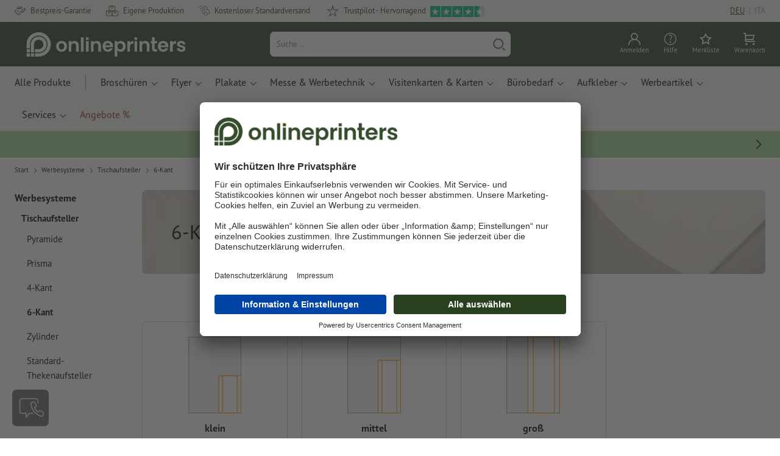

--- FILE ---
content_type: text/html; charset=ISO-8859-1
request_url: https://de.onlineprinters.it/k/6-kant
body_size: 38525
content:
<!DOCTYPE html><html lang="de"><head><base href="https://de.onlineprinters.it/$WS/diedruckerei/websale8_shop-diedruckerei/benutzer/templates/20-aa/"><title>6-Kant drucken lassen - versandkostenfrei bei Onlineprinters</title><meta name="description" content="6-Kant günstig drucken lassen. Bestellen Sie 6-Kant in Top-Qualität und versandkostenfrei bei Onlineprinters"><link rel="canonical" href="https://de.onlineprinters.it/k/6-kant"><meta name="robots" content="index,follow,noodp,noydir"><meta http-equiv="Content-Type" content="text/html; charset=ISO-8859-1"><meta name="viewport" content="width=device-width, initial-scale=1.0"><meta name="copyright" content="Onlineprinters GmbH, WEBSALE AG"><meta http-equiv="imagetoolbar" content="no"><meta http-equiv="language" content="de"><meta name="og:image" content="https://de.onlineprinters.it" /><meta name="thumbnail" content="https://de.onlineprinters.it" /><link rel="shortcut icon" href="https://de.onlineprinters.it/favicon.ico?x=1" media="(prefers-color-scheme: dark)"><link rel="shortcut icon" href="https://de.onlineprinters.it/favicon.ico?x=1" media="(prefers-color-scheme: light)"><meta http-equiv="expires" content="86400"><link rel="alternate" hreflang="de-IT" href="https://de.onlineprinters.it/k/6-kant">
<link rel="alternate" hreflang="pl-PL" href="https://www.onlineprinters.pl/k/6-kstny"><link rel="alternate" hreflang="sv-SE" href="https://www.onlineprinters.se/k/6-kant"><link rel="alternate" hreflang="da-DK" href="https://www.onlineprinters.dk/k/heksagonal"><link rel="alternate" hreflang="en-IE" href="https://www.onlineprinters.ie/k/hexagonal"><link rel="alternate" hreflang="it-CH" href="https://it.onlineprinters.ch/k/esagonale"><link rel="alternate" hreflang="fr-CH" href="https://fr.onlineprinters.ch/k/hexagone"><link rel="alternate" hreflang="de-CH" href="https://de.onlineprinters.ch/k/6-kant"><link rel="alternate" hreflang="nl-BE" href="https://nl.onlineprinters.be/k/6-kant"><link rel="alternate" hreflang="fr-LU" href="https://fr.onlineprinters.lu/k/hexagone"><link rel="alternate" hreflang="de-LU" href="https://de.onlineprinters.lu/k/6-kant"><link rel="alternate" hreflang="en-GB" href="https://www.onlineprinters.co.uk/k/hexagonal"><link rel="alternate" hreflang="de-AT" href="https://www.onlineprinters.at/k/6-kant"><link rel="alternate" hreflang="nl-NL" href="https://www.onlineprinters.nl/k/6-kant"><link rel="alternate" hreflang="it-IT" href="https://www.onlineprinters.it/k/esagonale"><link rel="alternate" hreflang="de-DE" href="https://www.onlineprinters.de/k/6-kant"><link rel="alternate" hreflang="es-ES" href="https://www.onlineprinters.es/k/hexaedro"><link rel="alternate" hreflang="fr-FR" href="https://www.onlineprinters.fr/k/hexagone"><link rel="alternate" hreflang="fr-BE" href="https://fr.onlineprinters.be/k/hexagone"><!-- start Incl-InitializeTepfVariables --><script type="text/javascript">
var opWsVars={
aCountryIso                     : '',
addressPhone                    : '',
basketDeleteAllLink             : '/?websale8=diedruckerei.20-aa',
basketOK                        : 'false',
basketPrNames                   : ''.split(';') || [],
basketPrLinks                   : ''.split(',') || [],
bannerTxtReleaseRequired        : "Versand nach 1-2 Arbeitstagen. Wir erwarten daraufhin Ihre Freigabe. Dementsprechend verschieben sich Fertigstellung und Versandübergabe des Auftrags.",
bannerTxtProductionTimeOK       : 'Bei Eingang der Zahlung  und Druckdaten bis <b>#deadline# Uhr</b> starten wir noch heute die Produktion. ',
bannerTxtProductionTimePassed   : "Bei Eingang der Zahlung  und Druckdaten bis <b>#deadline# Uhr</b> des folgenden Arbeitstages starten wir noch am selben Tag mit der Produktion.",
bannerTxtProductionTimeHoliday  : 'Aufgrund eines Feiertags beginnt die Produktion am nächsten Arbeitstag.',
basketPrW2pDocIdDelLink         : [],
catIndex                        : '020722',
confirmDeletition               : 'Löschen bestätigen',
countryCode                     : 'IT',
currencySymbol                  : '&euro;',
shopCurrencyISOCode             : 'EUR',
close                           : 'Schließen',
crossSelling                    : false,
crossSellingProduct             : false,
currencyTemplate                : '$price$$whitespace$$currency$',
currencyWhitespace              : ' ',
dateFormatProductionTime        : 'dddd, D. MMMM YYYY',
dateFormatProductionTimeShort   : 'dd, DD. MMM',
dateFormatProductionTimeLong    : 'dd, DD. MMM YYYY',
dateFormatProductionTimeShortDateFns   : "EEEEEE, dd. MMM",
dateFormatProductionTimeLongDateFns    : "EEEEEE, dd. MMM yyyy",
dateFormatProductionTimeOutputDateFns  :"EEEEEE, dd. LLL.",
dateFormatProductionTimeTooltip : 'dddd DD.MM.YY [um] HH [Uhr]',
dateFormatDayMonthYear          : 'DD.MM.YYYY',
deadlineDefaultValue            : '12:00',
decimalSeparator                : ",", //Nicht das AnfÃ¼hrungszeichen Ã„ndern -> im 15er Shop entsteht sonst ''' -> JS-Fehler
defaultDeliveryId               : "-ST-DPD-PAKET-30",
defaultDeliveryName             : 'Standardversand (DPD)',
externalFilesPath				: '/$WS/diedruckerei/shopdata/web/dist/live/external',
imagePath                       : "/$WS/diedruckerei/shopdata/web/images-shops",
insiderRequestToken             : "81ed32b9e40ca7fe58f0ecd9d1b0d3c69d8aa50b2363bf53080a06e70ecee5",
isAlreadyDesigned               : false,
isArtwork                       : false,
isEssentials                    : false,
isPremiumKunde                  : ''=='A',
isNewCustomer                   : true,
isLoggedIn                      : 'false'=='true',
isPimProduct                    : 'false',
kameleoon                       : false,
languageCode                    : 'de',
landingPage                     : '',
loginName                       : ' ',
loginEmail                      : '',
prAreaProduct                   : 'false',
prName                          : '',
prNumber                        : '',
productionTimeTimeFormatToday   : "[bis <br>heute] LT [Uhr]",
productionTimeTimeFormatTomorrow  : "[bis <br>morgen] LT [Uhr]",
productChange                   : '',
productLabelBestPrice           : 'Preis-Hit',
productLabelPremium             : 'Premium',
productLabelCarbonNeutral       : 'Klimaneutral',
productLabelTopseller           : 'Topseller',
prodIndex                       : '',
prVatRate                       : '0.00',
reorder                         : '',
searchServiceId                 : 'B1CDE3DE5CFB95951C081B7D3B67102C',
searchLive                      : '01-aa-redesign,01-aa,07-aa,11-aa,15-aa,20-aa,staging-pim',
searchTest                      : '01-aa-redesign,01-aa,07-aa,11-aa,15-aa,20-aa,staging-pim',
sessionId                       : '4ad8072e54ea927198947417461cc17a',
shippingType                    : 'P4',
shopLanguageIETF                : 'de-IT',
shopLanguageHTML                : 'de',
shopLanguage                    : 'DEU',
shopId                          : 'diedruckerei',
sitesWithoutConsentBanner       : 'datenschutzerklärung,impressum,agb,datenschutzerklaerung,datenschutz',
standardShippingDPD             : 'Standardversand (DPD)',
subShopId                       : '20-aa',
suffix22Name                    : 'ws_input_suffix22',
suffix22Value                   : '',
templateName                    : 'ws_category',
testModus                       : 'false'==='true' ? true : false,
thousandSeparator               : ".", //Nicht das AnfÃ¼hrungszeichen Ã„ndern -> im 15er Shop entsteht sonst ''' -> JS-Fehler
trackingShopLanguageCode        : 'de',
trackingShopCountryCode         : 'IT',
uploadPreflightOpDateFormat     : 'DD.MM.YYYY hh:mm',
urlHomepage                     : 'https://de.onlineprinters.it',
userIndex                       : '',
userlikeWidgetKey               : 'd2fc0158eb4d4117bf1da19173684e59ef9dd75be30a4c6a937e5fb4ac15e60a',
userlikeChat                    : true,
utcCorrection                   : '',
versandid                       : '',
voucherNumber                   : '',
voucherDeleteBtn                : 'button_voucher_delete_',
wcUsername                      : "",
wcEmail                         : '',
workingDay                      : 'Arbeitstag(e)',
workingDay1                     : 'Arbeitstag',
workingDay2                     : 'Arbeitstage',
workingDay3                     : '',
wsCharSet                       : 'ISO-8859-1',
wsDateTimeDay                   : '24',
wsDateTimeMonth                 : '01',
wsDateTimeYear                  : '2026',
wsDateTimeHours                 : '05',
wsDateTimeMinutes               : '44',
wsDateTimeSeconds               : '44',
w2pBackendVersionTest           : 'auto',
w2pBackendVersionLive           : 'auto',
w2pDocId                        : '',
globalNumberOfPages             : 'Seitenzahl',
globalPrintRun                  : 'Auflage',
globalMotive                    : 'Motive'
};

(function (vars) {
function getSiteName() {
var siteName=vars.templateName.replace('ws_', '').replace('tpl_', '');
if (['Content_data', 'Default', 'FullWidth', 'Landingpage'].includes(vars.templateName)) {
if ($('link[hreflang="en-GB"]').length) {
siteName=new URL($('link[hreflang="en-GB"]').attr('href')).pathname;
} else if ($('link[hreflang="de-DE"]').length) {
siteName=new URL($('link[hreflang="de-DE"]').attr('href')).pathname;
} else {
siteName=new URL(document.location.href).pathname;
}
}
return siteName;
}
//jquery existiert hier noch nicht, weil es erst spÃ¤ter eingebunden wird.
// deshalb geht $(document).ready() nicht
document.addEventListener('DOMContentLoaded', function (event) {
vars.siteName=getSiteName();
});
})(window.opWsVars);
</script><!-- ende Incl-InitializeTepfVariables --><!-- start Incl-GlobalScriptsAndStyles --><script src="/$WS/diedruckerei/shopdata/shops/libs/jquery/3.5.1/jquery-3.5.1.min.js"></script><script type="text/plain" id="usercentrics-cmp" data-settings-id="rmqZSv8V-" src="https://app.usercentrics.eu/browser-ui/latest/loader.js" async></script><script>
$.ajax({
dataType: "script",
url: "https://app.usercentrics.eu/browser-ui/latest/loader.js",
success: function() {
// Eventhandler uc-consent (wird im Backend von Usercentrics definiert)
$(window).on('uc-consent', function(e) {
const detail=event.detail;
globalObj.helpersObj.log('chat','Consents=', detail);
globalObj.consents.initUsercentrics(e);
if(opWsVars.userlikeChat) {
if (detail.Userlike) {
// Hier den Chat initialisieren
$.ajax({
url: '/$WS/diedruckerei/shopdata/shops/libs/userlike/index.min.js',
dataType: "script",
success: function () {
globalObj.chatObj.startUserLikeChat();
}
});
} else {
if(opWsVars.testModus) console.log('Dem Chat wurde nicht zugestimmt');
}
}
if(opWsVars.kameleoon && detail.Kameleoon) {
kameleoonQueue.push(function() {
if (detail.type !=='implicit') {
if (detail['Kameleoon']) {
Kameleoon.API.Core.enableLegalConsent("BOTH");
} else {
Kameleoon.API.Core.disableLegalConsent("BOTH");
}
}
});
}
// Youtube Banner akzeptiert
if(detail.action=='onUpdateServices' && detail['YouTube Video']) {
modal.setModalGalleryIframeHeight();
}
});
},
error: function() {
console.log('error');
}
});
</script><link rel="preconnect" href="//privacy-proxy.usercentrics.eu"><link rel="preload" href="//privacy-proxy.usercentrics.eu/latest/uc-block.bundle.js" as="script"><script type="application/javascript" src="https://privacy-proxy.usercentrics.eu/latest/uc-block.bundle.js"></script><script>
uc.blockOnly([
'BJz7qNsdj-7', // YouTube is blocked
]);
</script><script defer src="/$WS/diedruckerei/shopdata/shops/libs/moment/2.19.4/moment.min.js"></script><script defer src="/$WS/diedruckerei/shopdata/shops/libs/popper/1.16.1/popper.min.js"></script><script defer src="/$WS/diedruckerei/shopdata/shops/libs/bootstrap/4.5.2/bootstrap.min.js"></script><script defer src="/$WS/diedruckerei/shopdata/shops/libs/clipboard/2.0.11/clipboard.min.js"></script><script src="/$WS/diedruckerei/shopdata/shops/js/bundle-oplib.min.js?v=ae978b0258f7885f" charset="UTF-8"></script><!-- start Incl-GlobalKameleoonScript --><!-- ende Incl-GlobalKameleoonScript --><script defer src="/$WS/diedruckerei/shopdata/shops/js/nobabel/bundle-global-libs.min.js?v=2ef90ffb4bfd5bf2"></script><script defer src="/$WS/diedruckerei/shopdata/shops/libs/moment/2.19.4/locales/de.js" charset="UTF-8"></script><script src="/$WS/diedruckerei/shopdata/shops/js/bundle-global.min.js?v=0a3c5e1276d69d64" ></script><script>
globalObj.ga4Obj.removeItemLocalStorageGa4(['userIndex']);
</script><link rel="stylesheet" href="/$WS/diedruckerei/shopdata/shops/css/empty.css"><link rel="stylesheet" href="/$WS/diedruckerei/shopdata/shops/css/bundle-global.css?v=1eefdcded1506187" charset="UTF-8"><script>
/*
Holen der Lead-ID aus dem Local Storage oder dem Cookie
Schreiben der Lead-ID in das Suffix21 Feld
*/
function getLeadLocalStorageCookie() {
var cookieNameEQ='guid_'+opWsVars.shopId+'_'+opWsVars.subShopId+'=',
i=0, content, cookiePartArr, cookiePart, guid;
if(localStorage.guid) {
guid=localStorage.getItem('guid');
content='<input type="hidden" name="ws_input_suffix21" value="'+guid+'" autocomplete="off">';
$('form.opidAddressForm').append(content);
return;
} else if(document.cookie.length > 0) {
cookiePartArr=document.cookie.split(';');
for(;i<cookiePartArr.length;i++) {
cookiePart=cookiePartArr[i];
while (cookiePart.charAt(0)==' ') {
cookiePart=cookiePart.substring(1,cookiePart.length);
}
if (cookiePart.indexOf(cookieNameEQ)==0) {
guid=cookiePart.substring(cookieNameEQ.length,cookiePart.length);
content='<input type="hidden" name="ws_input_suffix21" value="'+guid+'">';
$('form.opidAddressForm').append(content);
return;
}
}
}
}
/*
Speichern der Lead-ID aus der URL in den Local Storage des Browsers und in einen Cookie
Verfallen des Cookies: Angaben in Stunden z.B. 8760=1 Jahr
*/
function setLeadLocalStorageCookie() {
var guid=globalObj.helpersObj.getQueryParameter('guid');
if(guid) {
var cookieName='guid_'+opWsVars.shopId+'_'+opWsVars.subShopId,
expires,
date=new Date();
localStorage.setItem('guid',guid);
date.setTime(date.getTime() + (60 * 60 * 1000 * 8760));
expires="expires="+ date.toUTCString();
document.cookie=cookieName + "=" + guid + ";" + expires + ";path=/";
}
}</script><script type="text/javascript">
$(function(){
setLeadLocalStorageCookie();
});
</script><script type="text/javascript">
<!--
var ws_shopid="diedruckerei";
var ws_subshopid="20-aa";
var ws_sid="4ad8072e54ea927198947417461cc17a";
var ws_state="Category";
var ws_page_name="Kategorie";
var ws_extid="";
var ws_price_type="net";
var ws_currency="EUR";
var ws_referer="";
var ws_subreferer="";
var ws_http_referer="";
var ws_tp1="";
var ws_tp2="";
var ws_tp3="";
var ws_gclid="";
var ws_test="no";
var ws_login_type="na";
var ws_data_type="advanced";
var ws_cat_name="Werbesysteme/Tischaufsteller/6-Kant";
var ws_cat_index="020722";
var ws_basket_positions="0";
var ws_basket_mainpositions="0";
var ws_basket_quantities="0";
var ws_basket_mainquantities="0";
var ws_basket=new Array();
var ws_order="no";
//-->
</script>
<script>(function(){var n=window.emos3.defaults;if(!i(n)){n=window.emos3.defaults={}}n.siteid=ws_shopid;n.subsite=ws_subshopid;if(ws_state){var m=ws_shopid+ws_subshopid+ws_state+j("ws_page_name");if(ws_state==="Category"){m+=ws_cat_name}else{if(ws_state==="Product"){m+=ws_cat_name+ws_prod_name}else{if(ws_state==="ProductRecmd"){m+=ws_cat_name+ws_prod_name}else{if(ws_state==="ProductRecmdConfirm"){m+=ws_cat_name+ws_prod_name}else{if(ws_state==="Notify"){m+=ws_notify_msg}else{if(ws_state==="Template"){m+=ws_template_name}else{if(ws_state==="Login"){m+=ws_login_type+ws_login_error}}}}}}}emos3.pageId=m.substring(0,254)}function d(x){try{if(window.decodeURIComponent){try{return window.decodeURIComponent(x.replace(/\+/g,"%20"))}catch(z){return window.unescape(x)}}else{return window.unescape(x)}}catch(y){return x}}function b(B){var A=B.indexOf("?");if(A>=0){B=B.substr(A+1)}var z={};var x=B.split("&");for(var e=0;e<x.length;e++){var y=x[e].split("=");if(y[1]){z[y[0]]=d(y[1])}else{z[y[0]]=""}}return z}function g(J,G,C){try{if(J){var y=[];var z=0;for(var A=1;A<J.length;A++){var I=J[A];var x=[];x[0]=C;x[1]=t(I[1]);x[2]=t(I[2]);var H=Number(I[8]);x[3]=isFinite(H)?H:I[3];x[4]=t(I[5]);x[5]=1;x[6]=t(I[6]);var B=I[9];x[7]=l(C,B,z);x[8]=B;x[9]=A-1;if(B){z++}var F=j("ws_currency");if(F&&F!=="EUR"){var E=u("ws_exchange_rate");if(E){x[3]=Number(x[3])*E}}y.push(x)}G.ec_Event=y}}catch(D){}}function l(x,z,e){if((x==="buy"||x==="c_add")&&z){var y=op_w2p[e];if(typeof y!=="undefined"){return y}}return null}function t(e){return(e)?e:"empty"}function h(E){var x=k("ws_a_zip");var z=k("ws_a_country")+"/"+x.substring(0,1)+"/"+x.substring(0,2)+"/"+k("ws_a_city")+"/"+x;var F=j("ws_currency");var D=u("ws_basket_total");var B=u("ws_delivery_cost");var A=u("ws_payment_cost");var G=u("ws_basket_total_net");var y=u("ws_web2print_cost_net");var e=u("ws_climateneutral_cost_net");if(F&&F!=="EUR"){var C=u("ws_exchange_rate");if(C){D=D*C;B=B*C;A=A*C;G=G*C;y=y*C;e=e*C}}E.billing=[k("ws_order_number"),k("ws_a_number"),z,D,F,k("ws_delivery_name"),B,k("ws_payment_name"),A,G,y,y?"yes":"no",e,e?"yes":"no"]}function j(e){return(typeof window[e]!="undefined")?window[e]:null}function k(e){return(typeof window[e]!="undefined")?window[e]:"na"}function u(e){if(typeof window[e]=="undefined"){return null}var x=Number(window[e]);if(isFinite(x)){return x}else{return null}}function v(y){var e=j("ws_page_name");switch(ws_state){case"Start":y.content=e;break;case"Category":y.content="Shop/"+e+"/"+j("ws_cat_name");break;case"Product":y.content="Shop/"+e+"/"+j("ws_cat_name")+"/"+j("ws_prod_name");var x=["view",j("ws_prod_number"),j("ws_prod_name"),"0.00",j("ws_cat_name"),"1"];var z=j("ws_prod_index");if(z){x.push(z)}y.ec_Event=[x];break;case"Basket":y.content="Shop/"+e;if(window.ws_order==="yes"){y.content="Shop/"+e;y.orderProcess="0_"+e}break;case"Address":y.content="Service/"+e;if(window.ws_order==="yes"){y.orderProcess="1_0_"+e;y.content="Shop/Kaufprozess/"+e}break;case"DelivAddress":y.content="Service/"+e;if(window.ws_order==="yes"){y.orderProcess="1_1_"+e;y.content="Shop/Kaufprozess/"+e}break;case"PayDeliv":y.content="Service/"+e;if(window.ws_order==="yes"){y.orderProcess="2_"+e;y.content="Shop/Kaufprozess/"+e}break;case"Conditions":y.content="Service/"+e;if(window.ws_order==="yes"){y.orderProcess="3_"+e;y.content="Shop/Kaufprozess/"+e}break;case"PlaceOrder":y.content="Service/"+e;if(window.ws_order==="yes"){y.orderProcess="4_"+e;y.content="Shop/Kaufprozess/"+e}break;case"Confirm":y.content="Service/"+e;if(window.ws_order==="yes"){y.orderProcess="5_"+e;y.content="Shop/Kaufprozess/"+e;g(window.ws_basket,y,"buy");h(y)}break;case"ProductRecmd":y.content="Shop/"+e+"/Formular/"+j("ws_cat_name")+"/"+j("ws_prod_name");break;case"ProductRecmdConfirm":y.content="Shop/"+e+"/Ergebnis/"+j("ws_cat_name")+"/"+j("ws_prod_name");break;case"Voucher":y.content="Shop/"+e;break;case"MemoList":y.content="Shop/"+e;break;case"PrintConfirm":y.content="Shop/Kaufprozess/"+e;break;case"Search":y.content="Shop/"+e;if((typeof(window.ws_search_phrase)!="undefined")&&(typeof(window.ws_search_results)!="undefined")){y.search=[window.ws_search_phrase,window.ws_search_results]}break;case"DirectOrder":y.content="Shop/"+e;break;case"Login":y.content="Shop/Login/"+e;break;case"UserAccount":case"OrderHistory":case"Logout":y.content="Service/"+e;break;case"Notify":y.content="Info/"+e;if(typeof(window.ws_notify_msg)=="string"){y.notify=window.ws_notify_msg.substring(0,127)}break;case"Template":y.content="Info/"+e+"/"+window.ws_template_name;if(window.em_ignore){emos3.config.EMOS_DO_NOT_TRACK=true}break;case"AddBasket":y.content="Shop/"+e;g(window.ws_add_basket,y,"c_add");break;case"DelBasket":y.content="Shop/"+e;g(window.ws_del_basket,y,"c_rmv");break;default:y.content="Unknown/"+ws_state+"/"+e}}function r(A){try{if(!A){return"http://unknown"}if(A.substr(0,4)!=="http"){A="http://"+A}var x=A.split("/");if(x.length>3){x.length=3}A=x.join("/");var B=A.indexOf("?");if(B>=0){A=A.substring(0,B)}var z=A.indexOf("#");if(z>=0){A=A.substring(0,z)}}catch(y){}return A.substring(0,127)}function o(e){if(typeof(ws_emcs0)=="string"){e.crossData=[ws_emcs0,ws_emcs1,ws_emcs2i,ws_emcs3i,ws_emcs2,ws_emcs3]}}function i(e){return typeof e==="object"&&e!==null}function w(e){var x=window.emosCustomProperties;if(i(x)){for(var y in x){if(x.hasOwnProperty(y)){e[y]=x[y]}}}}function q(z,x,D){var C=(window.ws_http_referer)?window.ws_http_referer:null;var e=(window.ws_affiliate_provider)?window.ws_affiliate_provider:null;x.customReferrer=C;var A=r(C);var y=null;if(ws_tp1){y=ws_tp1}else{if(D.emsrc){y=D.emsrc}}if(window.ws_referer||e||window.ws_gclid){var B;if(window.ws_referer){if(window.ws_subreferer){B=window.ws_referer+"/"+window.ws_subreferer}else{B=window.ws_referer}if(e){B="Affiliate/"+B+"/"+e}}else{if(e){B="Affiliate/"+e}else{if(window.ws_gclid){if(!y){y="kw"}if(y==="kw"){B="google auto tagging"}}}}if(y==="kw"){x.cookie={adword:B,ref:A,source:y};if(window.ws_gclid){x.cookie.gclid=window.ws_gclid}z.source=y;if(ws_tp2&&ws_tp1==="kw"){x.cookie.amktid=ws_tp2}}else{if(y==="nl"){x.cookie={news:B,source:y};z.source=y;if(ws_tp2){x.cookie.newsmid=ws_tp2}if(ws_tp3){z.newsuid=ws_tp3}}else{x.cookie={campaign:B,ref:A,source:"cp"};z.source="cp"}}if(D.empid){x.cookie.empid=D.empid}if(D.empcode){x.cookie.empcode=D.empcode}if(D.empcode2){x.cookie.empcode2=D.empcode2}}}if(typeof(window.ws_shopid)!="undefined"){var a={config:{customMktDetect:true}};var f;try{f=b(top.location.search)}catch(s){f=b(location.search)}v(a);q(a,a.config,f);o(a.config);w(a);if(typeof(window.ws_login_type)!="undefined"){a.wsLog=window.ws_login_type}var c=j("ws_currency");if(c&&c!=="EUR"){var p=u("ws_exchange_rate");if(p){a.currency=[c,p]}}window.emos3.send(a)}})();</script><!-- Start Incl-GTMDataLayer --><script type="text/javascript" async>
var op_prod_number='';
var op_voucher_value='-0,00';
if (typeof(ws_template_name)==='undefined') { var ws_template_name=''; }
if (typeof(ws_cat_index)==='undefined') { var ws_cat_index=''; }
if (typeof(ws_cat_name)==='undefined') { var ws_cat_name=''; }
if (typeof(ws_prod_index)==='undefined') { var ws_prod_index=''; }
if (typeof(ws_prod_number)==='undefined') { var ws_prod_number=''; }
if (typeof(op_prod_number)==='undefined') { var op_prod_number=''; }
if (typeof(ws_basket_total_net)==='undefined') { var ws_basket_total_net=''; }
if (typeof(ws_basket_subtotal_net)==='undefined') { var ws_basket_subtotal_net=''; }
if (typeof(ws_currency)==='undefined') { var ws_currency=''; }
if (typeof(ws_order_number)==='undefined') { var ws_order_number=''; }
if (typeof(ws_login_type)==='undefined') { var ws_login_type=''; }
if (typeof(ws_basket)==='undefined') { var ws_basket=[]; }
if (typeof(ws_add_basket)==='undefined') { var ws_add_basket=[]; }
if (typeof(ws_basket[1])==='undefined') { ws_basket[1]=[]; }
if (typeof(ws_add_basket[1])==='undefined') { ws_add_basket[1]=[]; }
if (typeof(basket_prod_index)==='undefined') { var basket_prod_index=''; }
if (typeof(basket_add_prod_index)==='undefined') { var basket_add_prod_index=''; }
if (typeof(finalEncodedEmailAddress)==='undefined') { var finalEncodedEmailAddress=''; }
if (typeof(ws_add_basket_subtotal)==='undefined') { var ws_add_basket_subtotal=''; }
if (typeof(op_w2p)==='undefined') { var op_w2p=''; }
if (typeof(op_voucher_value)==='undefined') { var op_voucher_value=''; }
if (typeof(op_preflight_uploader_status)==='undefined') { var op_preflight_uploader_status=''; }
if (typeof(op_preflight_uploader_order_number)==='undefined') { var op_preflight_uploader_order_number=''; }
if (typeof(op_preflight_uploader_access_point)==='undefined') { var op_preflight_uploader_access_point=''; }
var array_basket_exists="ws_basket";
if (typeof window[array_basket_exists]=="object") {
if (typeof(ws_basket[1][6])		!='undefined') {
var basket_prod_index=ws_basket[1][6];
basket_prod_index=basket_prod_index.substr(0,3);
}
}
var array_add_basket_exists="ws_add_basket";
if (typeof window[array_add_basket_exists]=="object") {;
if ( typeof(ws_add_basket[1][6]) !=='undefined' ) {
var basket_add_prod_index=ws_add_basket[1][6];
basket_add_prod_index=basket_add_prod_index.substr(0,3);
}
}
var oderFunnelStates=['Address', 'PayDeliv', 'PlaceOrder', 'Confirm'];
var ws_customer_type;

if ( ws_login_type !=='login' && ws_login_type !=='register' && oderFunnelStates.indexOf(ws_state) > -1 ){
ws_customer_type='gast';
} else {
ws_customer_type=ws_login_type;
}
dataLayer=[{
'op_date': new Date(),
'tm_w2p' : op_w2p,
'tm_subshopid' : ws_subshopid,																						
'tm_page_name': ws_page_name,																						
'tm_template_name' : ws_template_name,																				
'tm_cat_index' : ws_cat_index,																						
'tm_cat_name' : ws_cat_name,																						
'tm_prod_index' : ws_prod_index,																					
'tm_prod_number' : op_prod_number,																					
'tm_state' : ws_state,																								
'tm_basket_total_net' : ws_basket_total_net,																		
'tm_currency' : ws_currency,																						
'tm_order_number' : ws_order_number,																				
'tm_login_type' : ws_login_type,																					
'tm_customer_type' : ws_customer_type,																				
'tm_basket_prod_number' : ws_basket[1][1],																			
'tm_basket_cat_name' : ws_basket[1][5],																				
'tm_basket_prod_index' : ws_basket[1][6],																			
'tm_add_basket_prod_number' : ws_add_basket[1][1],																	
'tm_add_basket_prod_index' : ws_add_basket[1][6],																	
'tm_email': finalEncodedEmailAddress,																				
'tm_add_basket_subtotal': ws_add_basket_subtotal,																																			
'tm_voucher_value': op_voucher_value,                                                                               
'regUser': 'false',
'campaign': '',
'transactionId': ws_order_number,
'transactionAffiliation': ws_login_type,
'transactionTotal': ws_basket_total_net,
'transactionCurrency': ws_currency,
'transactionProducts': [{
'sku': ws_basket[1][1],
'name': ws_basket[1][2],
'category': basket_prod_index,
'price': ws_basket_subtotal_net,
'quantity': 1,
'currency': ws_currency
}],
'preflightUploader': [{
'tm_preflight_uploader_status' : op_preflight_uploader_status,
'tm_preflight_uploader_order_number' : op_preflight_uploader_order_number,
'tm_preflight_uploader_access_point' : op_preflight_uploader_access_point
}]
}];
productNumberLayer=[];
setPriceLayer=[];
</script><!-- Ende Incl-GTMDataLayer --><script src="/$WS/diedruckerei/shopdata/shops/libs/selectric/1.13.0/selectric/jquery.selectric.min.js"></script><style>
.d-20-aa-block{
display: block!important;
}
.d-20-aa-inline{
display: inline!important;
}
.d-20-aa-inline-block{
display: inline-block!important;
}
.d-20-aa-flex{
display: flex!important;
}
.d-20-aa-inline-flex{
display: inline-flex!important;
}</style><script>$(function(){$('body').addClass('shop-20-aa liveModus')});</script><script>
globalObj.uCircumflex='\u00FB';
</script><!-- ende Incl-GlobalScriptsAndStyles --><script src="/$WS/diedruckerei/shopdata/shops/js/bundle-category.min.js?v=7a24b3ff290670f9"></script><link rel="stylesheet" href="/$WS/diedruckerei/shopdata/shops/css/bundle-category.css?v=caeafb7fa2bd1329"><link rel="stylesheet" href="https://cdnjs.cloudflare.com/ajax/libs/ion-rangeslider/2.3.0/css/ion.rangeSlider.min.css"/>
<!-- start Incl-TestScriptsAndStyles --><!-- ende Incl-TestScriptsAndStyles. --><!-- start Incl-GlobalGoogleTagManagerScript --><script>
(function(w,d,s,l,i){w[l]=w[l]||[];w[l].push({'gtm.start':new Date().getTime(),event:'gtm.js'});var f=d.getElementsByTagName(s)[0],j=d
.createElement(s),dl=l!='dataLayer'?'&l='+l:'';j.async=true;j.src='https://de.onlineprinters.it/insights/gtm.js?id='+i+dl;f.parentNode
.insertBefore(j,f);})(window,document,'script','dataLayer','GTM-MLQB4BL');
</script><script>
window.dataLayer=window.dataLayer || [];
function gtag(){ dataLayer.push(arguments); }
//OPWEB-4057 Implementierung Google Consent Mode v2
gtag('consent', 'default', {
ad_storage: 'denied',
ad_user_data: 'denied',
ad_personalization: 'denied',
analytics_storage: 'denied',
wait_for_update: 2000 // milliseconds to wait for update
});
gtag('js', new Date());
</script><script>
window.uetq=window.uetq || [];
window.uetq.push('consent', 'default', {
'ad_storage': 'denied'
});
window.uetq2=window.uetq2 || [];
window.uetq2.push('consent', 'default', {
'ad_storage': 'denied'
});
</script><!-- ende Incl-GlobalGoogleTagManagerScript --></head><body class="op ws_category">
<noscript><iframe src="https://www.googletagmanager.com/ns.html?id=GTM-MLQB4BL" height="0" width="0" style="display:none;visibility:hidden"></iframe></noscript><!-- start Incl-Header --><!-- A-UserSubTotalDiscount: 0 --><!-- A-ProductDependendDiscountRateList:  -->   <a href="#main" class="skipToMainContentLink opidScrollTo">Zum Hauptinhalt springen</a><header class="header opidHeader" data-threshold="300" data-sticky="false"><script>
if (!globalObj.isMobile('breakpoint-xl')) {
$('.opidHeader').addClass('headerDesktop');
}</script><div class="headerMeta" aria-label="Meta Navigation"><div class="container-fluid container-xl h-100"><div class="row h-100 align-items-center"><div class="col-auto mr-auto"><ul class="headerMetaUsps"><li class="headerMetaUspsItem"><svg class="headerMetaUspsIcon icon iconDelivery"><use href="/$WS/diedruckerei/shopdata/web/images-shops/shops/icons/global.svg#icon-best-price"></use></svg>Bestpreis-Garantie
</li><li class="headerMetaUspsItem"><svg class="headerMetaUspsIcon icon"><use href="/$WS/diedruckerei/shopdata/web/images-shops/shops/icons/global.svg#icon-production"></use></svg>Eigene Produktion
</li><li class="headerMetaUspsItem"><svg class="headerMetaUspsIcon icon iconDelivery"><use href="/$WS/diedruckerei/shopdata/web/images-shops/shops/icons/global.svg#icon-delivery"></use></svg>Kostenloser Standardversand
</li><!-- start Incl-TrustPilotLogic --><!-- TrustScore: 4.4 -->
<!-- ende Incl-TrustPilotLogic --><li class="headerMetaUspsItem"><svg class="headerMetaUspsIcon icon"><use href="/$WS/diedruckerei/shopdata/web/images-shops/shops/icons/global.svg#icon-star-rate"></use></svg>Trustpilot - Hervorragend<img class="pl-2" src="https://images-static.trustpilot.com/api/stars/4.5/128x24.png" width="96" height="18" alt="Trustpilot"/></li></ul></div><div class="col-auto"><ul class="headerMetaUsps"><li class="headerMetaUspsItem opidHeaderMetaPhone d-none"><svg class="headerMetaUspsIcon icon"><use href="/$WS/diedruckerei/shopdata/web/images-shops/shops/icons/global.svg#icon-16-phone"></use></svg><strong>800-141008</strong> (Mo-Fr 8-18:00)
</li><li class="headerMetaUspsItem"><button type="button" class="d-none opidHeaderMetaChat"><svg class="headerMetaUspsIcon icon"><use href="/$WS/diedruckerei/shopdata/web/images-shops/shops/icons/global.svg#icon-chat-bubble"></use></svg><strong>Live Chat</strong></button></li><li class="headerMetaUspsItem ml-5 d-none d-md-inline-block"><span class="headerMetaActiveLanguage">DEU</span><span class="headerMetaLanguageDivider ml-2 mr-2">|</span><a href="https://www.onlineprinters.it/k/esagonale" class="headerMetaLanguage d-inline">ITA</a></li><!-- start Incl-NotificationCenter -->
<script>
globalObj.notificationCenter.notificationCenterIds=[];
</script><!-- Ende Incl-NotificationCenter --></ul></div></div></div></div><div class="headerMain"><div class="container-fluid container-xl"><div class="row align-items-center"><div class="col-2 col-sm-1 cursor-pointer headerNavToggle opidHeaderNavOpen "><button class="navbar-toggler" type="button" data-toggle="offcanvas" data-target="#navbarProducts" aria-controls="navbarProducts" aria-expanded="false" aria-label="Toggle navigation"><svg class="icon"><use href="/$WS/diedruckerei/shopdata/web/images-shops/shops/icons/global.svg#icon-24-menu"></use></svg></button></div><div class="col-8 col-sm-5  col-xl-4 headerLogoWrapper"><div class="headerLogo  " style="max-width:none;"><a href="https://de.onlineprinters.it" title="Onlineprinters" class="opidOpLogo d-flex text-decoration-none" data-ga="logo"><svg class="icon iconLogo" viewBox="0 0 280 42.91"><use href="/$WS/diedruckerei/shopdata/web/images-shops/shops/icons/global.svg#icon-logo-onlineprinters-new"></use></svg></a></div></div><div class="col-4 justify-content-center text-center headerSearch opidHeaderSearch pt-2 pb-2"><!-- Suche Desktop--><div class="input-group headerSearchInputGroup opidHeaderSearchInputGroup mt-1 mb-1 d-none d-md-flex" role="search"><input type="text" name="search_input" class="form-control opidSearchInput searchInput" id="search-main" placeholder="Suche..." autocomplete="off" aria-label="Suche" /><div class="input-group-prepend"><div class="input-group-text"><button type="button" class="headerSearchBtn opidHeaderSearchBtn" aria-label="Suchen"><svg class="icon"><use href="/$WS/diedruckerei/shopdata/web/images-shops/shops/icons/global.svg#icon-search"></use></svg></button></div></div></div><!-- Suche Tablet sm (mobile flyout)--><div class="input-group headerSearchInputGroup opidHeaderSearchInputGroup mt-1 mb-1 d-none d-sm-flex d-md-none" role="search"><input type="text" name="search_input" class="form-control opidSearchInput searchInput opidSearchInputMobile" id="search-main-mobile" placeholder="Suche..." autocomplete="off" aria-label="Suche" /><div class="input-group-prepend"><div class="input-group-text"><button type="button" class="headerSearchBtn opidHeaderSearchBtn" aria-label="Suchen"><svg class="icon"><use href="/$WS/diedruckerei/shopdata/web/images-shops/shops/icons/global.svg#icon-search"></use></svg></button></div></div></div></div><div class="col d-flex justify-content-end col-2 col-xl-4 text-right headerCTARight"><ul class="headerCTA flex-shrink-0"><li id="headerCTALoginAjax" class="headerCTAItem headerCTAMobile opidCTAItem"><a class="headerCTALink headerCTALinkLogin opidHeaderCTALink opidMobileLogin " href="https://de.onlineprinters.it/?websale8=diedruckerei.20-aa&type=LoginUser&otp2=combinedlogin" data-ga="login"><div class="headerCTAWrapper"><svg class="headerCTAIcon icon"><use href="/$WS/diedruckerei/shopdata/web/images-shops/shops/icons/global.svg#icon-24-profile"></use></svg><div class="headerCTAText">Anmelden</div></div></a><div class="headerCTAFlyout opidCTAFlyout">
<!-- start Incl-HeaderCTAFlyoutLogin--><div class="headerCTAFlyoutWrapper"><div class="headerCTAFlyoutClose opidCTAFlyoutClose"><svg class="headerCTAIcon icon"><use href="/$WS/diedruckerei/shopdata/web/images-shops/shops/icons/global.svg#icon-24-close" /></svg></div><div class="headerCTAFlyoutLogin"><form class="opidFormValidation opidHeaderLoginForm" action="https://de.onlineprinters.it/websale8/" method="post" id="headerLoginForm" novalidate>
<input type="hidden" name="Ctx" value="%7bver%2f8%2fver%7d%7bst%2f40c%2fst%7d%7bcmd%2f0%2fcmd%7d%7bm%2fwebsale%2fm%7d%7bs%2fdiedruckerei%2fs%7d%7bl%2f20%2daa%2fl%7d%7bmi%2f020722%2fmi%7d%7bpoh%2f1%2fpoh%7d%7bssl%2fx%2fssl%7d%7bmd5%2f0e450454ab146b29c7e3419d086e68c2%2fmd5%7d">
<input type="hidden" name="csrf_antiforge" value="D9E8D2AB7A493D57FBFB51474CB62502">
<div class="headerLoginTitle">Herzlich Willkommen</div><div class="formFieldGroup"><div class="formFieldWrapper"><input autocomplete="off" required type="text" class="formFieldInput opidFormFieldInput required" name="input_login_email" id="login_email" value="" /><label for="login_email" class="formFieldLabel">E-Mail-Adresse</label></div><div class="formFieldError">
Bitte geben Sie Ihre E-Mail-Adresse ein
</div></div><div class="formFieldGroup"><div class="formFieldWrapper"><input autocomplete="off" required type="password" class="formFieldInput opidFormFieldInput required" value="" name="input_login_pw" id="loginPass" /><label for="loginPass" class="formFieldLabel">Passwort</label><div class="formFieldIcon opidLoginPass"><svg class="icon iconShow"><use href="/$WS/diedruckerei/shopdata/web/images-shops/shops/icons/global.svg#icon-24-preview" /></svg><svg class="icon iconHide"><use href="/$WS/diedruckerei/shopdata/web/images-shops/shops/icons/global.svg#icon-24-preview-b" /></svg></div></div><div class="formFieldError">
Bitte geben Sie Ihr Passwort ein
</div></div><div class="headerLoginCTA"><button type="submit" class="buttonCTAprimary opidHeaderLoginButton">Anmelden</button></div></form><div class="headerLoginLinks"><a href="https://de.onlineprinters.it/?websale8=diedruckerei.20-aa&type=LoginUser&otploginstate=password" class="headerLoginLink">
Passwort vergessen?
</a><a href="https://de.onlineprinters.it/?websale8=diedruckerei.20-aa&type=LoginUser&otploginstate=register" class="headerLoginLink">
Registrieren
</a></div><a href="https://de.onlineprinters.it/c/lp/newsletter?nl_source=header_flyout_wrapper" aria-label="Newsletter"><div class="newDiscountWrapper px-4 py-4 d-none d-xl-flex align-items-center" style="background-image: url('/$WS/diedruckerei/shopdata/web/images-shops/shops/teaser/flyout_nl-anmeldung_DE.png');" ></div></a></div><div class="loginPreloaderWrapper"></div></div><!-- ende Incl-HeaderCTAFlyoutLogin--></div></li><li class="navbarNavHelp headerCTAItem"><a class="headerCTALink opidHeaderCTALink" href="https://de.onlineprinters.it/c/hilfecenter" data-ga="help"><svg class="headerCTAIcon icon"><use href="/$WS/diedruckerei/shopdata/web/images-shops/shops/icons/global.svg#icon-16-question"></use></svg><div class="headerCTAText">Hilfe</div></a></li><li class="headerCTAItem"><a class="headerCTALink opidHeaderCTALink" href="https://de.onlineprinters.it/?websale8=diedruckerei.20-aa&type=memolist" data-ga="memolist"><div id="headerCTACountMemolist"></div><svg class="headerCTAIcon icon"><use href="/$WS/diedruckerei/shopdata/web/images-shops/shops/icons/global.svg#icon-24-star"></use></svg><div class="headerCTAText">Merkliste</div></a></li><li class="headerCTAItem opidCTAItem headerCTATablet opidCTAItemBasket"><a class="headerCTALink opidHeaderCTALink" href="https://de.onlineprinters.it/?websale8=diedruckerei.20-aa" data-breakpoint-flyout="breakpoint-xs" data-ga="basket"><div class="headerCTAWrapper opidHeaderCTAWrapperBasket"><div id="basketMainPositionsAjax"></div><svg class="headerCTAIcon icon"><use href="/$WS/diedruckerei/shopdata/web/images-shops/shops/icons/global.svg#icon-24-cart"></use></svg><div class="headerCTAText">Warenkorb</div></div></a><div class="headerCTAFlyout opidCTAFlyout" id="headerCTAFlyoutBasket">
<ul class="headerCartList"><li class="headerCartItem"><div>Ihr Warenkorb ist leer.</div></li></ul></div></li></ul></div></div><div class="row pl-4 pr-4 pt-1 pb-1 pt-sm-0 pb-sm-0 headerMainNavItemMobileSearch opidHeaderNavItem d-md-none"><div class="headerSearchMobile opidHeaderSearchMobile w-100 mb-sm-0"><div class="input-group opidHeaderSearchInputGroup d-sm-none" role="search"><div class="input-group-prepend"><div class="input-group-text"><button type="button" class="headerSearchBtn opidHeaderSearchBtn" aria-label="Suchen"><svg class="icon"><use href="/$WS/diedruckerei/shopdata/web/images-shops/shops/icons/global.svg#icon-search"></use></svg></button></div></div><svg class="icon iconSearchDelete opidSearchDelete position-absolute cursor-pointer"><use href="/$WS/diedruckerei/shopdata/web/images-shops/shops/icons/global.svg#icon-delete-arrow"></use></svg><input type="text" name="search_input" class="form-control searchInputMobile opidSearchInput opidSearchInputMobile" id="search-mobile" placeholder="Suche..." autocomplete="off" aria-label="Suche" /></div><div class="headerSearchFlyout headerSearchFlyoutMobile opidSearchFlyout opidSearchMobile"><div class="container-fluid container-xl opidSearchFlyoutContainer"><div class="row justify-content-between searchGroup opidSearchGroup"></div></div></div></div></div></div></div> <div class="voucherCampaignBannerHeaderWrapper opidVoucherCampaignBannerHeaderWrapper d-block d-xl-none" style=""><div class="container-fluid container-xl voucherCampaignBannerHeader"><div class="row align-items-center justify-content-between"><div class="col-12 text-center"><div class="voucherCampaignBannerHeaderSliderWrapper opidVoucherCampaignBannerHeaderSliderWrapper w-100 position-relative"><button class="voucherCampaignBannerHeaderButton voucherCampaignBannerHeaderButtonPrev opidVoucherCampaignBannerHeaderButtonPrev d-none"  style="" title="Vorheriges"><svg class="icon iconNavigation"><use href='/$WS/diedruckerei/shopdata/web/images-shops/shops/icons/global.svg#icon-16-small-right'/></svg></button><div class="voucherCampaignBannerHeaderSlider opidVoucherCampaignBannerHeaderSlider">
<div class="voucherCampaignBannerHeaderSlide text-center"><span>Kickstart 2026: Bis zu 20 % auf Flyer, Falzflyer &amp; Visitenkarten </span><span class="opidVoucherCampaignBannerHeaderCode font-weight-bold"></span><button type="button" class="btn opidCopyToClipboard opidIconVoucherCampaignBannerHeaderCopy pl-0 py-0 pr-0 d-none" aria-label="Kopieren" data-toggle="tooltip" data-placement="bottom" offset="0 3px" title="Kopieren" data-clipboard-text="" data-clipboard-msg=""><svg class="icon iconVoucherCampaignBannerCopy mx-1 mb-2 cursor-pointer"><use href="/$WS/diedruckerei/shopdata/web/images-shops/shops/icons/global.svg#icon-copy"/></svg></button><div class="voucherCampaignBannerHeaderLinkWrapper d-block d-lg-inline text-center"><a href="/c/lp/kickstart" class="ml-sm-5" style=""><b>Jetzt bestellen</b></a></div></div><div class="voucherCampaignBannerHeaderSlide text-center"><span><b>Unsere Bestpreis-Garantie</b> &ndash; Ihr Vorteil </span><span class="opidVoucherCampaignBannerHeaderCode font-weight-bold"></span><button type="button" class="btn opidCopyToClipboard opidIconVoucherCampaignBannerHeaderCopy pl-0 py-0 pr-0 d-none" aria-label="Kopieren" data-toggle="tooltip" data-placement="bottom" offset="0 3px" title="Kopieren" data-clipboard-text="" data-clipboard-msg=""><svg class="icon iconVoucherCampaignBannerCopy mx-1 mb-2 cursor-pointer"><use href="/$WS/diedruckerei/shopdata/web/images-shops/shops/icons/global.svg#icon-copy"/></svg></button><div class="voucherCampaignBannerHeaderLinkWrapper d-block d-lg-inline text-center"><a href="/c/lp/qualitaet-service-vertrauen?opt_source=rtb-best-pricet#rtb-3" class="ml-sm-5" style="">Mehr erfahren</a></div></div></div><button class="voucherCampaignBannerHeaderButton voucherCampaignBannerHeaderButtonNext opidVoucherCampaignBannerHeaderButtonNext" style="" title="Weiter"><svg class="icon iconNavigation" data-ct=""><use href='/$WS/diedruckerei/shopdata/web/images-shops/shops/icons/global.svg#icon-16-small-right'/></svg></button></div></div></div></div></div><!-- start Incl-TrustPilotLogic --><!-- TrustScore: 4.4 -->
<!-- ende Incl-TrustPilotLogic --><div class="container-fluid container-xl" style="background:transparent linear-gradient(0deg, #E3DECE69 0%, #E6DFCE36 100%) 0% 0% no-repeat padding-box;"><div class="row d-xl-none"><div class="col d-flex flex-wrap py-1 justify-content-center my-auto align-items-center"><p class="px-2 d-none d-md-inline"><b>Hervorragend</b></p><img class="px-2" src="https://images-static.trustpilot.com/api/stars/4.5/128x24.png" width="90" height="17" alt="TrustPilot" /><a href="https://de.trustpilot.com/review/onlineprinters.it" target="_blank"><img class="px-2 pb-1" src="https://images-static.trustpilot.com/api/logos/light-bg/logo.svg" alt="Trustpilot" height="24" width="96"></a></div></div></div><div class="headerSearchFlyout opidSearchFlyout d-none d-sm-block"><div class="container-fluid container-xl opidSearchFlyoutContainer"><div class="row justify-content-between searchGroup opidSearchGroup"></div><div class="d-none opidTopCategoriesContent"></div></div></div><nav class="navbar navbar-expand-xl" role="navigation" aria-label="Alle Produkte"><div class="container-fluid container-xl navbar-collapse offcanvas-collapse" id="navbarProducts"><ul class="navbar-nav opidNavbarNav"><span class="headerMainNavItemClose d-xl-none"><button class="headerMainNavToggle opidHeaderNavClose opidHeaderNavItemClose" aria-label="Schließen" data-ga="navClose"><svg class="icon"><use href="/$WS/diedruckerei/shopdata/web/images-shops/shops/icons/global.svg#icon-24-close"></use></svg></button></span><li class="nav-item first pl-1 pl-xl-0" data-menutracking="Alle Produkte"><a class="nav-link" href="/produktuebersicht" aria-label="Alle Produkte"><span>Alle Produkte</span></a></li><li class="nav-item dropdown dropdown-full pl-1 pl-xl-0" data-menutracking="Broschüren"><button class="navbar-text dropdown-toggle opidDropdownToggle" role="button" data-toggle="dropdown" aria-haspopup="true" aria-expanded="false" id="level1_1" aria-label="Broschüren">Broschüren</button><div class="dropdown-menu" aria-labelledby="level1_1"><div class="dropdown-item backCloseWrapper"><div class="container-fluid container-xl"><div class="row"><span class="headerMainNavItemClose d-xl-none"><button class="headerMainNavBack opidHeaderMainNavBack" aria-label="Zurück"><svg class="icon"><use href="/$WS/diedruckerei/shopdata/web/images-shops/shops/icons/global.svg#icon-24-back"></use></svg></button><span class="navbar-text">Broschüren</span><button class="headerMainNavToggle opidHeaderNavItemClose" aria-label="Schließen" data-ga="navClose"><svg class="icon"><use href="/$WS/diedruckerei/shopdata/web/images-shops/shops/icons/global.svg#icon-24-close"></use></svg></button></span><div class="col-12 nav-item d-xl-none"><a class="nav-link" href="https://de.onlineprinters.it/k/broschueren" aria-label="Alle Broschüren anzeigen"><div class="showAll"><span>Alle Broschüren anzeigen</span></div></a></div><div class="col-12 col-xl-2 nav-item"  data-menutracking="Broschüren Klammerheftung"><a class="nav-link" href="https://de.onlineprinters.it/k/broschueren-klammerheftung" aria-label="Broschüren Klammerheftung"><div class="level1 opidLevel1"><div class="d-none d-xl-block level1ImageWrapper" style="background-color: #DED8CA"><picture><source type="image/webp" srcset="/$WS/diedruckerei/shopdata/web/images-shops/shops/menu/2025_kategoriebild-navigation_BROSCHUEREN-KLAMMERHEFTUNG.webp"><img src="/$WS/diedruckerei/shopdata/web/images-shops/shops/menu/2025_kategoriebild-navigation_BROSCHUEREN-KLAMMERHEFTUNG.jpg" alt="Broschüren Klammerheftung" loading="lazy"></picture></div><div class="caption"><strong>Broschüren</strong><span class="opidLevel1Subline">Klammerheftung</span></div></div></a></div><div class="col-12 col-xl-2 nav-item"  data-menutracking="Broschüren/Kataloge Klebebindung"><a class="nav-link" href="https://de.onlineprinters.it/k/kataloge-klebebindung" aria-label="Broschüren/Kataloge Klebebindung"><div class="level1 opidLevel1"><div class="d-none d-xl-block level1ImageWrapper" style="background-color: #DED8CA"><picture><source type="image/webp" srcset="/$WS/diedruckerei/shopdata/web/images-shops/shops/menu/2025_kategoriebild-navigation_BROSCHUEREN-KLEBEFALZ.webp"><img src="/$WS/diedruckerei/shopdata/web/images-shops/shops/menu/2025_kategoriebild-navigation_BROSCHUEREN-KLEBEFALZ.jpg" alt="Broschüren/Kataloge Klebebindung" loading="lazy"></picture></div><div class="caption"><strong>Broschüren/Kataloge</strong><span class="opidLevel1Subline">Klebebindung</span></div></div></a></div><div class="col-12 col-xl-2 nav-item"  data-menutracking="Broschüren Digitaldruck"><a class="nav-link" href="https://de.onlineprinters.it/k/broschueren-digitaldruck" aria-label="Broschüren Digitaldruck"><div class="level1 opidLevel1"><div class="d-none d-xl-block level1ImageWrapper" style="background-color: #DED8CA"><picture><source type="image/webp" srcset="/$WS/diedruckerei/shopdata/web/images-shops/shops/menu/2025_kategoriebild-navigation_BROSCHUEREN-DIGITALDRUCK.webp"><img src="/$WS/diedruckerei/shopdata/web/images-shops/shops/menu/2025_kategoriebild-navigation_BROSCHUEREN-DIGITALDRUCK.jpg" alt="Broschüren Digitaldruck" loading="lazy"></picture></div><div class="caption"><strong>Broschüren</strong><span class="opidLevel1Subline">Digitaldruck</span></div></div></a></div><div class="col-12 col-xl-2 nav-item"  data-menutracking="Broschüren Öko- und Naturpapiere"><a class="nav-link" href="https://de.onlineprinters.it/k/broschueren-oeko-und-naturpapiere" aria-label="Broschüren Öko- und Naturpapiere"><div class="level1 opidLevel1"><div class="d-none d-xl-block level1ImageWrapper" style="background-color: #DED8CA"><picture><source type="image/webp" srcset="/$WS/diedruckerei/shopdata/web/images-shops/shops/menu/2025_kategoriebild-navigation_BROSCHUEREN-NATUR-OEKO.webp"><img src="/$WS/diedruckerei/shopdata/web/images-shops/shops/menu/2025_kategoriebild-navigation_BROSCHUEREN-NATUR-OEKO.jpg" alt="Broschüren Öko- und Naturpapiere" loading="lazy"></picture></div><div class="caption"><strong>Broschüren</strong><span class="opidLevel1Subline">Öko- und Naturpapiere</span></div></div></a></div><div class="col-12 col-xl-2 nav-item"  data-menutracking="Bücher Hardcover"><a class="nav-link" href="https://de.onlineprinters.it/k/hardcover-buecher" aria-label="Bücher Hardcover"><div class="level1 opidLevel1"><div class="d-none d-xl-block level1ImageWrapper" style="background-color: #DED8CA"><picture><source type="image/webp" srcset="/$WS/diedruckerei/shopdata/web/images-shops/shops/menu/2025_kategoriebild-navigation_BUECHER.webp"><img src="/$WS/diedruckerei/shopdata/web/images-shops/shops/menu/2025_kategoriebild-navigation_BUECHER.jpg" alt="Bücher Hardcover" loading="lazy"></picture></div><div class="caption"><strong>Bücher</strong><span class="opidLevel1Subline">Hardcover</span></div></div></a></div><div class="col-12 col-xl-2 d-none d-xl-block nav-item" data-menutracking="Alle Broschüren anzeigen"><a class="nav-link showAllDesktopWrapper" style="background-color: #DED8CA" href="https://de.onlineprinters.it/k/broschueren" aria-label="Alle Broschüren anzeigen"><div class="level1 opidLevel1"><div class="showAllDesktop"><strong>Alle Broschüren anzeigen</strong></div></div></a></div><div class="col-12 d-none d-xl-flex discoverMore"><p class="discoverMoreHeading">
Entdecken Sie mehr:
</p><ul class="discoverMoreList nav">
<li class="nav-item" data-menutracking="Falzflyer"><a class="nav-link discoverMoreLink" href="https://de.onlineprinters.it/k/falzflyer" aria-label="Falzflyer"><span>Falzflyer</span></a></li><li class="nav-item" data-menutracking="Mappen"><a class="nav-link discoverMoreLink" href="https://de.onlineprinters.it/k/mappen-ordner" aria-label="Mappen"><span>Mappen</span></a></li><li class="nav-item" data-menutracking="Versandtaschen"><a class="nav-link discoverMoreLink" href="https://de.onlineprinters.it/k/briefumschlaege-versandtaschen" aria-label="Versandtaschen"><span>Versandtaschen</span></a></li><li class="nav-item" data-menutracking="Zeitungen"><a class="nav-link discoverMoreLink" href="https://de.onlineprinters.it/k/broschueren-rollenoffset-zeitungen" aria-label="Zeitungen"><span>Zeitungen</span></a></li><li class="nav-item" data-menutracking="Kataloge"><a class="nav-link discoverMoreLink" href="https://de.onlineprinters.it/k/kataloge" aria-label="Kataloge"><span>Kataloge</span></a></li></ul></div></div></div></div></div></li><li class="nav-item dropdown dropdown-full pl-1 pl-xl-0" data-menutracking="Flyer"><button class="navbar-text dropdown-toggle opidDropdownToggle" role="button" data-toggle="dropdown" aria-haspopup="true" aria-expanded="false" id="level1_2" aria-label="Flyer">Flyer</button><div class="dropdown-menu" aria-labelledby="level1_2"><div class="dropdown-item backCloseWrapper"><div class="container-fluid container-xl"><div class="row"><span class="headerMainNavItemClose d-xl-none"><button class="headerMainNavBack opidHeaderMainNavBack" aria-label="Zurück"><svg class="icon"><use href="/$WS/diedruckerei/shopdata/web/images-shops/shops/icons/global.svg#icon-24-back"></use></svg></button><span class="navbar-text">Flyer</span><button class="headerMainNavToggle opidHeaderNavItemClose" aria-label="Schließen" data-ga="navClose"><svg class="icon"><use href="/$WS/diedruckerei/shopdata/web/images-shops/shops/icons/global.svg#icon-24-close"></use></svg></button></span><div class="col-12 nav-item d-xl-none"><a class="nav-link" href="https://de.onlineprinters.it/k/flyer" aria-label="Alle Flyer anzeigen"><div class="showAll"><span>Alle Flyer anzeigen</span></div></a></div><div class="col-12 col-xl-2 nav-item"  data-menutracking="Flyer Einseitig bedruckt"><a class="nav-link" href="https://de.onlineprinters.it/k/flyer-einseitig-bedruckt" aria-label="Flyer Einseitig bedruckt"><div class="level1 opidLevel1"><div class="d-none d-xl-block level1ImageWrapper" style="background-color: #DED8CA"><picture><source type="image/webp" srcset="/$WS/diedruckerei/shopdata/web/images-shops/shops/menu/2025_kategoriebild-navigation_FLYER-EINSEITIG.webp"><img src="/$WS/diedruckerei/shopdata/web/images-shops/shops/menu/2025_kategoriebild-navigation_FLYER-EINSEITIG.jpg" alt="Flyer Einseitig bedruckt" loading="lazy"></picture></div><div class="caption"><strong>Flyer</strong><span class="opidLevel1Subline">Einseitig bedruckt</span></div></div></a></div><div class="col-12 col-xl-2 nav-item"  data-menutracking="Flyer Beidseitig bedruckt"><a class="nav-link" href="https://de.onlineprinters.it/k/flyer-beidseitig-bedruckt" aria-label="Flyer Beidseitig bedruckt"><div class="level1 opidLevel1"><div class="d-none d-xl-block level1ImageWrapper" style="background-color: #DED8CA"><picture><source type="image/webp" srcset="/$WS/diedruckerei/shopdata/web/images-shops/shops/menu/2025_kategoriebild-navigation_FLYER-BEIDSEITIG.webp"><img src="/$WS/diedruckerei/shopdata/web/images-shops/shops/menu/2025_kategoriebild-navigation_FLYER-BEIDSEITIG.jpg" alt="Flyer Beidseitig bedruckt" loading="lazy"></picture></div><div class="caption"><strong>Flyer</strong><span class="opidLevel1Subline">Beidseitig bedruckt</span></div></div></a></div><div class="col-12 col-xl-2 nav-item"  data-menutracking="Falzflyer"><a class="nav-link" href="https://de.onlineprinters.it/k/falzflyer" aria-label="Falzflyer"><div class="level1 opidLevel1"><div class="d-none d-xl-block level1ImageWrapper" style="background-color: #DED8CA"><picture><source type="image/webp" srcset="/$WS/diedruckerei/shopdata/web/images-shops/shops/menu/2025_kategoriebild-navigation_FALZFLYER.webp"><img src="/$WS/diedruckerei/shopdata/web/images-shops/shops/menu/2025_kategoriebild-navigation_FALZFLYER.jpg" alt="Falzflyer" loading="lazy"></picture></div><div class="caption"><strong>Falzflyer</strong></div></div></a></div><div class="col-12 col-xl-2 nav-item"  data-menutracking="Flyer mit Veredelung"><a class="nav-link" href="https://de.onlineprinters.it/k/flyer-mit-partieller-veredelung" aria-label="Flyer mit Veredelung"><div class="level1 opidLevel1"><div class="d-none d-xl-block level1ImageWrapper" style="background-color: #DED8CA"><picture><source type="image/webp" srcset="/$WS/diedruckerei/shopdata/web/images-shops/shops/menu/2025_kategoriebild-navigation_FLYER-VEREDELUNG.webp"><img src="/$WS/diedruckerei/shopdata/web/images-shops/shops/menu/2025_kategoriebild-navigation_FLYER-VEREDELUNG.jpg" alt="Flyer mit Veredelung" loading="lazy"></picture></div><div class="caption"><strong>Flyer mit Veredelung</strong></div></div></a></div><div class="col-12 col-xl-2 nav-item"  data-menutracking="Flyer Öko- und Naturpapiere"><a class="nav-link" href="https://de.onlineprinters.it/k/flyer-oeko-naturpapiere-beidseitig-bedruckt" aria-label="Flyer Öko- und Naturpapiere"><div class="level1 opidLevel1"><div class="d-none d-xl-block level1ImageWrapper" style="background-color: #DED8CA"><picture><source type="image/webp" srcset="/$WS/diedruckerei/shopdata/web/images-shops/shops/menu/2025_kategoriebild-navigation_FLYER-OEKO-NATUR.webp"><img src="/$WS/diedruckerei/shopdata/web/images-shops/shops/menu/2025_kategoriebild-navigation_FLYER-OEKO-NATUR.jpg" alt="Flyer Öko- und Naturpapiere" loading="lazy"></picture></div><div class="caption"><strong>Flyer</strong><span class="opidLevel1Subline">Öko- und Naturpapiere</span></div></div></a></div><div class="col-12 col-xl-2 d-none d-xl-block nav-item" data-menutracking="Alle Flyer anzeigen"><a class="nav-link showAllDesktopWrapper" style="background-color: #DED8CA" href="https://de.onlineprinters.it/k/flyer" aria-label="Alle Flyer anzeigen"><div class="level1 opidLevel1"><div class="showAllDesktop"><strong>Alle Flyer anzeigen</strong></div></div></a></div><div class="col-12 d-none d-xl-flex discoverMore"><p class="discoverMoreHeading">
Entdecken Sie mehr:
</p><ul class="discoverMoreList nav">
<li class="nav-item" data-menutracking="Flyerständer"><a class="nav-link discoverMoreLink" href="https://de.onlineprinters.it/p/werbesysteme-flyerstaender" aria-label="Flyerständer"><span>Flyerständer</span></a></li><li class="nav-item" data-menutracking="Falzarten"><a class="nav-link discoverMoreLink" href="/c/lp/falzarten" aria-label="Falzarten"><span>Falzarten</span></a></li><li class="nav-item" data-menutracking="Postkarten"><a class="nav-link discoverMoreLink" href="https://de.onlineprinters.it/k/postkarten" aria-label="Postkarten"><span>Postkarten</span></a></li><li class="nav-item" data-menutracking="Visitenkarten"><a class="nav-link discoverMoreLink" href="https://de.onlineprinters.it/k/visitenkarten" aria-label="Visitenkarten"><span>Visitenkarten</span></a></li><li class="nav-item" data-menutracking="Papiermuster"><a class="nav-link discoverMoreLink" href="https://de.onlineprinters.it/" aria-label="Papiermuster"><span>Papiermuster</span></a></li></ul></div></div></div></div></div></li><li class="nav-item dropdown dropdown-full pl-1 pl-xl-0" data-menutracking="Plakate"><button class="navbar-text dropdown-toggle opidDropdownToggle" role="button" data-toggle="dropdown" aria-haspopup="true" aria-expanded="false" id="level1_3" aria-label="Plakate">Plakate</button><div class="dropdown-menu" aria-labelledby="level1_3"><div class="dropdown-item backCloseWrapper"><div class="container-fluid container-xl"><div class="row"><span class="headerMainNavItemClose d-xl-none"><button class="headerMainNavBack opidHeaderMainNavBack" aria-label="Zurück"><svg class="icon"><use href="/$WS/diedruckerei/shopdata/web/images-shops/shops/icons/global.svg#icon-24-back"></use></svg></button><span class="navbar-text">Plakate</span><button class="headerMainNavToggle opidHeaderNavItemClose" aria-label="Schließen" data-ga="navClose"><svg class="icon"><use href="/$WS/diedruckerei/shopdata/web/images-shops/shops/icons/global.svg#icon-24-close"></use></svg></button></span><div class="col-12 nav-item d-xl-none"><a class="nav-link" href="https://de.onlineprinters.it/k/plakate" aria-label="Alle Plakate anzeigen"><div class="showAll"><span>Alle Plakate anzeigen</span></div></a></div><div class="col-12 col-xl-2 nav-item"  data-menutracking="Plakate"><a class="nav-link" href="https://de.onlineprinters.it/k/plakate" aria-label="Plakate"><div class="level1 opidLevel1"><div class="d-none d-xl-block level1ImageWrapper" style="background-color: #DED8CA"><picture><source type="image/webp" srcset="/$WS/diedruckerei/shopdata/web/images-shops/shops/menu/2025_kategoriebild-navigation_PLAKATE.webp"><img src="/$WS/diedruckerei/shopdata/web/images-shops/shops/menu/2025_kategoriebild-navigation_PLAKATE.jpg" alt="Plakate" loading="lazy"></picture></div><div class="caption"><strong>Plakate</strong></div></div></a></div><div class="col-12 col-xl-2 nav-item"  data-menutracking="Neon-Plakate"><a class="nav-link" href="https://de.onlineprinters.it/k/plakate-neon-druck" aria-label="Neon-Plakate"><div class="level1 opidLevel1"><div class="d-none d-xl-block level1ImageWrapper" style="background-color: #DED8CA"><picture><source type="image/webp" srcset="/$WS/diedruckerei/shopdata/web/images-shops/shops/menu/2025_kategoriebild-navigation_PLAKATE_NEON.webp"><img src="/$WS/diedruckerei/shopdata/web/images-shops/shops/menu/2025_kategoriebild-navigation_PLAKATE_NEON.jpg" alt="Neon-Plakate" loading="lazy"></picture></div><div class="caption"><strong>Neon-Plakate</strong></div></div></a></div><div class="col-12 col-xl-2 nav-item"  data-menutracking="Hohlkammerplatten"><a class="nav-link" href="https://de.onlineprinters.it/k/plattendruck-hohlkammerplatte" aria-label="Hohlkammerplatten"><div class="level1 opidLevel1"><div class="d-none d-xl-block level1ImageWrapper" style="background-color: #DED8CA"><picture><source type="image/webp" srcset="/$WS/diedruckerei/shopdata/web/images-shops/shops/menu/2025_kategoriebild-navigation_PLAKATE_HOHLKAMMERPLATTE.webp"><img src="/$WS/diedruckerei/shopdata/web/images-shops/shops/menu/2025_kategoriebild-navigation_PLAKATE_HOHLKAMMERPLATTE.jpg" alt="Hohlkammerplatten" loading="lazy"></picture></div><div class="caption"><strong>Hohlkammerplatten</strong></div></div></a></div><div class="col-12 col-xl-2 nav-item"  data-menutracking="Druckbögen"><a class="nav-link" href="https://de.onlineprinters.it/k/plakate-plano-druckboegen" aria-label="Druckbögen"><div class="level1 opidLevel1"><div class="d-none d-xl-block level1ImageWrapper" style="background-color: #DED8CA"><picture><source type="image/webp" srcset="/$WS/diedruckerei/shopdata/web/images-shops/shops/menu/2025_kategoriebild-navigation_DRUCKBOEGEN.webp"><img src="/$WS/diedruckerei/shopdata/web/images-shops/shops/menu/2025_kategoriebild-navigation_DRUCKBOEGEN.jpg" alt="Druckbögen" loading="lazy"></picture></div><div class="caption"><strong>Druckbögen</strong></div></div></a></div><div class="col-12 col-xl-2 nav-item"  data-menutracking="Plakate Öko- und Naturpapiere"><a class="nav-link" href="https://de.onlineprinters.it/k/plakate-oeko-naturpapiere" aria-label="Plakate Öko- und Naturpapiere"><div class="level1 opidLevel1"><div class="d-none d-xl-block level1ImageWrapper" style="background-color: #DED8CA"><picture><source type="image/webp" srcset="/$WS/diedruckerei/shopdata/web/images-shops/shops/menu/2025_kategoriebild-navigation_PLAKATE_OEKO-NATUR.webp"><img src="/$WS/diedruckerei/shopdata/web/images-shops/shops/menu/2025_kategoriebild-navigation_PLAKATE_OEKO-NATUR.jpg" alt="Plakate Öko- und Naturpapiere" loading="lazy"></picture></div><div class="caption"><strong>Plakate</strong><span class="opidLevel1Subline">Öko- und Naturpapiere</span></div></div></a></div><div class="col-12 col-xl-2 d-none d-xl-block nav-item" data-menutracking="Alle Plakate anzeigen"><a class="nav-link showAllDesktopWrapper" style="background-color: #DED8CA" href="https://de.onlineprinters.it/k/plakate" aria-label="Alle Plakate anzeigen"><div class="level1 opidLevel1"><div class="showAllDesktop"><strong>Alle Plakate anzeigen</strong></div></div></a></div><div class="col-12 d-none d-xl-flex discoverMore"><p class="discoverMoreHeading">
Entdecken Sie mehr:
</p><ul class="discoverMoreList nav">
<li class="nav-item" data-menutracking="Roll-ups"><a class="nav-link discoverMoreLink" href="https://de.onlineprinters.it/k/rollup-displays" aria-label="Roll-ups"><span>Roll-ups</span></a></li><li class="nav-item" data-menutracking="Banner"><a class="nav-link discoverMoreLink" href="https://de.onlineprinters.it/k/planen-banner" aria-label="Banner"><span>Banner</span></a></li><li class="nav-item" data-menutracking="Aufkleber"><a class="nav-link discoverMoreLink" href="https://de.onlineprinters.it/k/aufkleber" aria-label="Aufkleber"><span>Aufkleber</span></a></li><li class="nav-item" data-menutracking="Fahnen"><a class="nav-link discoverMoreLink" href="https://de.onlineprinters.it/k/fahnen-flaggen" aria-label="Fahnen"><span>Fahnen</span></a></li><li class="nav-item" data-menutracking="Schilder"><a class="nav-link discoverMoreLink" href="https://de.onlineprinters.it/k/plattendruck-schilder" aria-label="Schilder"><span>Schilder</span></a></li></ul></div></div></div></div></div></li><li class="nav-item dropdown dropdown-full pl-1 pl-xl-0" data-menutracking="Messe & Werbetechnik"><button class="navbar-text dropdown-toggle opidDropdownToggle" role="button" data-toggle="dropdown" aria-haspopup="true" aria-expanded="false" id="level1_4" aria-label="Messe & Werbetechnik">Messe & Werbetechnik</button><div class="dropdown-menu" aria-labelledby="level1_4"><div class="dropdown-item backCloseWrapper"><div class="container-fluid container-xl"><div class="row"><span class="headerMainNavItemClose d-xl-none"><button class="headerMainNavBack opidHeaderMainNavBack" aria-label="Zurück"><svg class="icon"><use href="/$WS/diedruckerei/shopdata/web/images-shops/shops/icons/global.svg#icon-24-back"></use></svg></button><span class="navbar-text">Messe & Werbetechnik</span><button class="headerMainNavToggle opidHeaderNavItemClose" aria-label="Schließen" data-ga="navClose"><svg class="icon"><use href="/$WS/diedruckerei/shopdata/web/images-shops/shops/icons/global.svg#icon-24-close"></use></svg></button></span><div class="col-12 nav-item d-xl-none"><a class="nav-link" href="https://de.onlineprinters.it/k/messesysteme" aria-label="Alle anzeigen"><div class="showAll"><span>Alle anzeigen</span></div></a></div><div class="col-12 col-xl-2 nav-item"  data-menutracking="Roll-ups Budget"><a class="nav-link" href="https://de.onlineprinters.it/k/rollup-displays-budget" aria-label="Roll-ups Budget"><div class="level1 opidLevel1"><div class="d-none d-xl-block level1ImageWrapper" style="background-color: #DED8CA"><picture><source type="image/webp" srcset="/$WS/diedruckerei/shopdata/web/images-shops/shops/menu/2025_kategoriebild-navigation_ROLLUPS_BUDGET.webp"><img src="/$WS/diedruckerei/shopdata/web/images-shops/shops/menu/2025_kategoriebild-navigation_ROLLUPS_BUDGET.jpg" alt="Roll-ups Budget" loading="lazy"></picture></div><div class="caption"><strong>Roll-ups</strong><span class="opidLevel1Subline">Budget</span></div></div></a></div><div class="col-12 col-xl-2 nav-item"  data-menutracking="Roll-ups Standard"><a class="nav-link" href="https://de.onlineprinters.it/k/rollup-displays-standard" aria-label="Roll-ups Standard"><div class="level1 opidLevel1"><div class="d-none d-xl-block level1ImageWrapper" style="background-color: #DED8CA"><picture><source type="image/webp" srcset="/$WS/diedruckerei/shopdata/web/images-shops/shops/menu/2025_kategoriebild-navigation_ROLLUPS.webp"><img src="/$WS/diedruckerei/shopdata/web/images-shops/shops/menu/2025_kategoriebild-navigation_ROLLUPS.jpg" alt="Roll-ups Standard" loading="lazy"></picture></div><div class="caption"><strong>Roll-ups</strong><span class="opidLevel1Subline">Standard</span></div></div></a></div><div class="col-12 col-xl-2 nav-item"  data-menutracking="Planen"><a class="nav-link" href="https://de.onlineprinters.it/k/planen-banner" aria-label="Planen"><div class="level1 opidLevel1"><div class="d-none d-xl-block level1ImageWrapper" style="background-color: #DED8CA"><picture><source type="image/webp" srcset="/$WS/diedruckerei/shopdata/web/images-shops/shops/menu/2025_kategoriebild-navigation_PLANEN.webp"><img src="/$WS/diedruckerei/shopdata/web/images-shops/shops/menu/2025_kategoriebild-navigation_PLANEN.jpg" alt="Planen" loading="lazy"></picture></div><div class="caption"><strong>Planen</strong></div></div></a></div><div class="col-12 col-xl-2 nav-item"  data-menutracking="Fahnen"><a class="nav-link" href="https://de.onlineprinters.it/k/fahnen-flaggen" aria-label="Fahnen"><div class="level1 opidLevel1"><div class="d-none d-xl-block level1ImageWrapper" style="background-color: #DED8CA"><picture><source type="image/webp" srcset="/$WS/diedruckerei/shopdata/web/images-shops/shops/menu/2025_kategoriebild-navigation_FAHNEN.webp"><img src="/$WS/diedruckerei/shopdata/web/images-shops/shops/menu/2025_kategoriebild-navigation_FAHNEN.jpg" alt="Fahnen" loading="lazy"></picture></div><div class="caption"><strong>Fahnen</strong></div></div></a></div><div class="col-12 col-xl-2 nav-item"  data-menutracking="Werbeschilder"><a class="nav-link" href="https://de.onlineprinters.it/k/plattendruck-schilder" aria-label="Werbeschilder"><div class="level1 opidLevel1"><div class="d-none d-xl-block level1ImageWrapper" style="background-color: #DED8CA"><picture><source type="image/webp" srcset="/$WS/diedruckerei/shopdata/web/images-shops/shops/menu/2025_kategoriebild-navigation_WERBESCHILDER.webp"><img src="/$WS/diedruckerei/shopdata/web/images-shops/shops/menu/2025_kategoriebild-navigation_WERBESCHILDER.jpg" alt="Werbeschilder" loading="lazy"></picture></div><div class="caption"><strong>Werbeschilder</strong></div></div></a></div><div class="col-12 col-xl-2 d-none d-xl-block nav-item" data-menutracking="Alle anzeigen"><a class="nav-link showAllDesktopWrapper" style="background-color: #DED8CA" href="https://de.onlineprinters.it/k/messesysteme" aria-label="Alle anzeigen"><div class="level1 opidLevel1"><div class="showAllDesktop"><strong>Alle anzeigen</strong></div></div></a></div><div class="col-12 d-none d-xl-flex discoverMore"><p class="discoverMoreHeading">
Entdecken Sie mehr:
</p><ul class="discoverMoreList nav">
<li class="nav-item" data-menutracking="Liegestühle"><a class="nav-link discoverMoreLink" href="https://de.onlineprinters.it/k/liegestuehle" aria-label="Liegestühle"><span>Liegestühle</span></a></li><li class="nav-item" data-menutracking="Messesysteme"><a class="nav-link discoverMoreLink" href="https://de.onlineprinters.it/k/messesysteme" aria-label="Messesysteme"><span>Messesysteme</span></a></li><li class="nav-item" data-menutracking="Gehwegaufsteller"><a class="nav-link discoverMoreLink" href="https://de.onlineprinters.it/k/werbesysteme-gehwegaufsteller" aria-label="Gehwegaufsteller"><span>Gehwegaufsteller</span></a></li><li class="nav-item" data-menutracking="Outdoor-Möbel"><a class="nav-link discoverMoreLink" href="https://de.onlineprinters.it/k/outdoor-moebel" aria-label="Outdoor-Möbel"><span>Outdoor-Möbel</span></a></li></ul></div></div></div></div></div></li><li class="nav-item dropdown dropdown-full pl-1 pl-xl-0" data-menutracking="Visitenkarten & Karten"><button class="navbar-text dropdown-toggle opidDropdownToggle" role="button" data-toggle="dropdown" aria-haspopup="true" aria-expanded="false" id="level1_5" aria-label="Visitenkarten & Karten">Visitenkarten & Karten</button><div class="dropdown-menu" aria-labelledby="level1_5"><div class="dropdown-item backCloseWrapper"><div class="container-fluid container-xl"><div class="row"><span class="headerMainNavItemClose d-xl-none"><button class="headerMainNavBack opidHeaderMainNavBack" aria-label="Zurück"><svg class="icon"><use href="/$WS/diedruckerei/shopdata/web/images-shops/shops/icons/global.svg#icon-24-back"></use></svg></button><span class="navbar-text">Visitenkarten & Karten</span><button class="headerMainNavToggle opidHeaderNavItemClose" aria-label="Schließen" data-ga="navClose"><svg class="icon"><use href="/$WS/diedruckerei/shopdata/web/images-shops/shops/icons/global.svg#icon-24-close"></use></svg></button></span><div class="col-12 nav-item d-xl-none"><a class="nav-link" href="https://de.onlineprinters.it/k/karten" aria-label="Alle Karten anzeigen"><div class="showAll"><span>Alle Karten anzeigen</span></div></a></div><div class="col-12 col-xl-2 nav-item"  data-menutracking="Visitenkarten"><a class="nav-link" href="https://de.onlineprinters.it/k/visitenkarten" aria-label="Visitenkarten"><div class="level1 opidLevel1"><div class="d-none d-xl-block level1ImageWrapper" style="background-color: #DED8CA"><picture><source type="image/webp" srcset="/$WS/diedruckerei/shopdata/web/images-shops/shops/menu/2025_kategoriebild-navigation_VISITENKARTEN.webp"><img src="/$WS/diedruckerei/shopdata/web/images-shops/shops/menu/2025_kategoriebild-navigation_VISITENKARTEN.jpg" alt="Visitenkarten" loading="lazy"></picture></div><div class="caption"><strong>Visitenkarten</strong></div></div></a></div><div class="col-12 col-xl-2 nav-item"  data-menutracking="Postkarten"><a class="nav-link" href="https://de.onlineprinters.it/k/postkarten" aria-label="Postkarten"><div class="level1 opidLevel1"><div class="d-none d-xl-block level1ImageWrapper" style="background-color: #DED8CA"><picture><source type="image/webp" srcset="/$WS/diedruckerei/shopdata/web/images-shops/shops/menu/2025_kategoriebild-navigation_POSTKARTE.webp"><img src="/$WS/diedruckerei/shopdata/web/images-shops/shops/menu/2025_kategoriebild-navigation_POSTKARTE.jpg" alt="Postkarten" loading="lazy"></picture></div><div class="caption"><strong>Postkarten</strong></div></div></a></div><div class="col-12 col-xl-2 nav-item"  data-menutracking="Klappkarten"><a class="nav-link" href="https://de.onlineprinters.it/k/klappkarten" aria-label="Klappkarten"><div class="level1 opidLevel1"><div class="d-none d-xl-block level1ImageWrapper" style="background-color: #DED8CA"><picture><source type="image/webp" srcset="/$WS/diedruckerei/shopdata/web/images-shops/shops/menu/2025_kategoriebild-navigation_KLAPPKARTE.webp"><img src="/$WS/diedruckerei/shopdata/web/images-shops/shops/menu/2025_kategoriebild-navigation_KLAPPKARTE.jpg" alt="Klappkarten" loading="lazy"></picture></div><div class="caption"><strong>Klappkarten</strong></div></div></a></div><div class="col-12 col-xl-2 nav-item"  data-menutracking="Einleger"><a class="nav-link" href="https://de.onlineprinters.it/k/flyer-einleger-exklusiv" aria-label="Einleger"><div class="level1 opidLevel1"><div class="d-none d-xl-block level1ImageWrapper" style="background-color: #DED8CA"><picture><source type="image/webp" srcset="/$WS/diedruckerei/shopdata/web/images-shops/shops/menu/2025_kategoriebild-navigation_EINLEGER.webp"><img src="/$WS/diedruckerei/shopdata/web/images-shops/shops/menu/2025_kategoriebild-navigation_EINLEGER.jpg" alt="Einleger" loading="lazy"></picture></div><div class="caption"><strong>Einleger</strong></div></div></a></div><div class="col-12 col-xl-2 nav-item"  data-menutracking="Karten mit Veredelung"><a class="nav-link" href="https://de.onlineprinters.it/k/klappkarten-mit-partieller-veredelung" aria-label="Karten mit Veredelung"><div class="level1 opidLevel1"><div class="d-none d-xl-block level1ImageWrapper" style="background-color: #DED8CA"><picture><source type="image/webp" srcset="/$WS/diedruckerei/shopdata/web/images-shops/shops/menu/2025_kategoriebild-navigation_KARTE_VEREDELUNG.webp"><img src="/$WS/diedruckerei/shopdata/web/images-shops/shops/menu/2025_kategoriebild-navigation_KARTE_VEREDELUNG.jpg" alt="Karten mit Veredelung" loading="lazy"></picture></div><div class="caption"><strong>Karten mit Veredelung</strong></div></div></a></div><div class="col-12 col-xl-2 d-none d-xl-block nav-item" data-menutracking="Alle Karten anzeigen"><a class="nav-link showAllDesktopWrapper" style="background-color: #DED8CA" href="https://de.onlineprinters.it/k/karten" aria-label="Alle Karten anzeigen"><div class="level1 opidLevel1"><div class="showAllDesktop"><strong>Alle Karten anzeigen</strong></div></div></a></div><div class="col-12 d-none d-xl-flex discoverMore"><p class="discoverMoreHeading">
Entdecken Sie mehr:
</p><ul class="discoverMoreList nav">
<li class="nav-item" data-menutracking="Briefumschläge"><a class="nav-link discoverMoreLink" href="https://de.onlineprinters.it/k/briefumschlaege" aria-label="Briefumschläge"><span>Briefumschläge</span></a></li><li class="nav-item" data-menutracking="Stempel"><a class="nav-link discoverMoreLink" href="https://de.onlineprinters.it/k/stempel" aria-label="Stempel"><span>Stempel</span></a></li><li class="nav-item" data-menutracking="Visitenkarten-Muster"><a class="nav-link discoverMoreLink" href="https://de.onlineprinters.it/p/visitenkartenmuster" aria-label="Visitenkarten-Muster"><span>Visitenkarten-Muster</span></a></li><li class="nav-item" data-menutracking="Mappen"><a class="nav-link discoverMoreLink" href="https://de.onlineprinters.it/k/mappen-ordner" aria-label="Mappen"><span>Mappen</span></a></li><li class="nav-item" data-menutracking="Kugelschreiber"><a class="nav-link discoverMoreLink" href="https://de.onlineprinters.it/k/kugelschreiber" aria-label="Kugelschreiber"><span>Kugelschreiber</span></a></li></ul></div></div></div></div></div></li><li class="nav-item dropdown dropdown-full pl-1 pl-xl-0" data-menutracking="Bürobedarf"><button class="navbar-text dropdown-toggle opidDropdownToggle" role="button" data-toggle="dropdown" aria-haspopup="true" aria-expanded="false" id="level1_6" aria-label="Bürobedarf">Bürobedarf</button><div class="dropdown-menu" aria-labelledby="level1_6"><div class="dropdown-item backCloseWrapper"><div class="container-fluid container-xl"><div class="row"><span class="headerMainNavItemClose d-xl-none"><button class="headerMainNavBack opidHeaderMainNavBack" aria-label="Zurück"><svg class="icon"><use href="/$WS/diedruckerei/shopdata/web/images-shops/shops/icons/global.svg#icon-24-back"></use></svg></button><span class="navbar-text">Bürobedarf</span><button class="headerMainNavToggle opidHeaderNavItemClose" aria-label="Schließen" data-ga="navClose"><svg class="icon"><use href="/$WS/diedruckerei/shopdata/web/images-shops/shops/icons/global.svg#icon-24-close"></use></svg></button></span><div class="col-12 nav-item d-xl-none"><a class="nav-link" href="https://de.onlineprinters.it/k/buerobedarf" aria-label="Alle anzeigen"><div class="showAll"><span>Alle anzeigen</span></div></a></div><div class="col-12 col-xl-2 nav-item"  data-menutracking="Briefpapier"><a class="nav-link" href="https://de.onlineprinters.it/k/briefpapier" aria-label="Briefpapier"><div class="level1 opidLevel1"><div class="d-none d-xl-block level1ImageWrapper" style="background-color: #DED8CA"><picture><source type="image/webp" srcset="/$WS/diedruckerei/shopdata/web/images-shops/shops/menu/2025_kategoriebild-navigation_BRIEFPAPIER.webp"><img src="/$WS/diedruckerei/shopdata/web/images-shops/shops/menu/2025_kategoriebild-navigation_BRIEFPAPIER.jpg" alt="Briefpapier" loading="lazy"></picture></div><div class="caption"><strong>Briefpapier</strong></div></div></a></div><div class="col-12 col-xl-2 nav-item"  data-menutracking="Briefumschläge"><a class="nav-link" href="https://de.onlineprinters.it/k/briefumschlaege" aria-label="Briefumschläge"><div class="level1 opidLevel1"><div class="d-none d-xl-block level1ImageWrapper" style="background-color: #DED8CA"><picture><source type="image/webp" srcset="/$WS/diedruckerei/shopdata/web/images-shops/shops/menu/2025_kategoriebild-navigation_BRIEFUMSCHLAEGE.webp"><img src="/$WS/diedruckerei/shopdata/web/images-shops/shops/menu/2025_kategoriebild-navigation_BRIEFUMSCHLAEGE.jpg" alt="Briefumschläge" loading="lazy"></picture></div><div class="caption"><strong>Briefumschläge</strong></div></div></a></div><div class="col-12 col-xl-2 nav-item"  data-menutracking="Blöcke"><a class="nav-link" href="https://de.onlineprinters.it/k/bloecke" aria-label="Blöcke"><div class="level1 opidLevel1"><div class="d-none d-xl-block level1ImageWrapper" style="background-color: #DED8CA"><picture><source type="image/webp" srcset="/$WS/diedruckerei/shopdata/web/images-shops/shops/menu/2025_kategoriebild-navigation_BLOECKE.webp"><img src="/$WS/diedruckerei/shopdata/web/images-shops/shops/menu/2025_kategoriebild-navigation_BLOECKE.jpg" alt="Blöcke" loading="lazy"></picture></div><div class="caption"><strong>Blöcke</strong></div></div></a></div><div class="col-12 col-xl-2 nav-item"  data-menutracking="Durchschreibesätze"><a class="nav-link" href="https://de.onlineprinters.it/k/durchschreibesaetze" aria-label="Durchschreibesätze"><div class="level1 opidLevel1"><div class="d-none d-xl-block level1ImageWrapper" style="background-color: #DED8CA"><picture><source type="image/webp" srcset="/$WS/diedruckerei/shopdata/web/images-shops/shops/menu/2025_kategoriebild-navigation_DURCHSCHREIBESAETZE.webp"><img src="/$WS/diedruckerei/shopdata/web/images-shops/shops/menu/2025_kategoriebild-navigation_DURCHSCHREIBESAETZE.jpg" alt="Durchschreibesätze" loading="lazy"></picture></div><div class="caption"><strong>Durchschreibesätze</strong></div></div></a></div><div class="col-12 col-xl-2 nav-item"  data-menutracking="Mappen"><a class="nav-link" href="https://de.onlineprinters.it/k/mappen-ordner" aria-label="Mappen"><div class="level1 opidLevel1"><div class="d-none d-xl-block level1ImageWrapper" style="background-color: #DED8CA"><picture><source type="image/webp" srcset="/$WS/diedruckerei/shopdata/web/images-shops/shops/menu/2025_kategoriebild-navigation_MAPPE.webp"><img src="/$WS/diedruckerei/shopdata/web/images-shops/shops/menu/2025_kategoriebild-navigation_MAPPE.jpg" alt="Mappen" loading="lazy"></picture></div><div class="caption"><strong>Mappen</strong></div></div></a></div><div class="col-12 col-xl-2 d-none d-xl-block nav-item" data-menutracking="Alle anzeigen"><a class="nav-link showAllDesktopWrapper" style="background-color: #DED8CA" href="https://de.onlineprinters.it/k/buerobedarf" aria-label="Alle anzeigen"><div class="level1 opidLevel1"><div class="showAllDesktop"><strong>Alle anzeigen</strong></div></div></a></div><div class="col-12 d-none d-xl-flex discoverMore"><p class="discoverMoreHeading">
Entdecken Sie mehr:
</p><ul class="discoverMoreList nav">
<li class="nav-item" data-menutracking="Visitenkarten"><a class="nav-link discoverMoreLink" href="https://de.onlineprinters.it/k/visitenkarten" aria-label="Visitenkarten"><span>Visitenkarten</span></a></li><li class="nav-item" data-menutracking="Stempel"><a class="nav-link discoverMoreLink" href="https://de.onlineprinters.it/k/stempel" aria-label="Stempel"><span>Stempel</span></a></li><li class="nav-item" data-menutracking="Kugelschreiber"><a class="nav-link discoverMoreLink" href="https://de.onlineprinters.it/k/kugelschreiber" aria-label="Kugelschreiber"><span>Kugelschreiber</span></a></li><li class="nav-item" data-menutracking="Kalender & Wandplaner"><a class="nav-link discoverMoreLink" href="https://de.onlineprinters.it/k/kalender" aria-label="Kalender & Wandplaner"><span>Kalender & Wandplaner</span></a></li><li class="nav-item" data-menutracking="Haftnotizen"><a class="nav-link discoverMoreLink" href="https://de.onlineprinters.it/k/haftnotizen" aria-label="Haftnotizen"><span>Haftnotizen</span></a></li></ul></div></div></div></div></div></li><li class="nav-item dropdown dropdown-full pl-1 pl-xl-0" data-menutracking="Aufkleber"><button class="navbar-text dropdown-toggle opidDropdownToggle" role="button" data-toggle="dropdown" aria-haspopup="true" aria-expanded="false" id="level1_7" aria-label="Aufkleber">Aufkleber</button><div class="dropdown-menu" aria-labelledby="level1_7"><div class="dropdown-item backCloseWrapper"><div class="container-fluid container-xl"><div class="row"><span class="headerMainNavItemClose d-xl-none"><button class="headerMainNavBack opidHeaderMainNavBack" aria-label="Zurück"><svg class="icon"><use href="/$WS/diedruckerei/shopdata/web/images-shops/shops/icons/global.svg#icon-24-back"></use></svg></button><span class="navbar-text">Aufkleber</span><button class="headerMainNavToggle opidHeaderNavItemClose" aria-label="Schließen" data-ga="navClose"><svg class="icon"><use href="/$WS/diedruckerei/shopdata/web/images-shops/shops/icons/global.svg#icon-24-close"></use></svg></button></span><div class="col-12 nav-item d-xl-none"><a class="nav-link" href="https://de.onlineprinters.it/k/aufkleber" aria-label="Alle Aufkleber anzeigen"><div class="showAll"><span>Alle Aufkleber anzeigen</span></div></a></div><div class="col-12 col-xl-2 nav-item"  data-menutracking="Werbeaufkleber"><a class="nav-link" href="https://de.onlineprinters.it/k/werbeaufkleber" aria-label="Werbeaufkleber"><div class="level1 opidLevel1"><div class="d-none d-xl-block level1ImageWrapper" style="background-color: #DED8CA"><picture><source type="image/webp" srcset="/$WS/diedruckerei/shopdata/web/images-shops/shops/menu/2025_kategoriebild-navigation_WERBEAUFKLEBER.webp"><img src="/$WS/diedruckerei/shopdata/web/images-shops/shops/menu/2025_kategoriebild-navigation_WERBEAUFKLEBER.jpg" alt="Werbeaufkleber" loading="lazy"></picture></div><div class="caption"><strong>Werbeaufkleber</strong></div></div></a></div><div class="col-12 col-xl-2 nav-item"  data-menutracking="Etiketten auf Rolle"><a class="nav-link" href="https://de.onlineprinters.it/k/etiketten-auf-rolle" aria-label="Etiketten auf Rolle"><div class="level1 opidLevel1"><div class="d-none d-xl-block level1ImageWrapper" style="background-color: #DED8CA"><picture><source type="image/webp" srcset="/$WS/diedruckerei/shopdata/web/images-shops/shops/menu/2025_kategoriebild-navigation_ETIKETTEN-ROLLE.webp"><img src="/$WS/diedruckerei/shopdata/web/images-shops/shops/menu/2025_kategoriebild-navigation_ETIKETTEN-ROLLE.jpg" alt="Etiketten auf Rolle" loading="lazy"></picture></div><div class="caption"><strong>Etiketten auf Rolle</strong></div></div></a></div><div class="col-12 col-xl-2 nav-item"  data-menutracking="Adressaufkleber"><a class="nav-link" href="https://de.onlineprinters.it/p/adressetiketten" aria-label="Adressaufkleber"><div class="level1 opidLevel1"><div class="d-none d-xl-block level1ImageWrapper" style="background-color: #DED8CA"><picture><source type="image/webp" srcset="/$WS/diedruckerei/shopdata/web/images-shops/shops/menu/2025_kategoriebild-navigation_ADRESSAUFKLEBER.webp"><img src="/$WS/diedruckerei/shopdata/web/images-shops/shops/menu/2025_kategoriebild-navigation_ADRESSAUFKLEBER.jpg" alt="Adressaufkleber" loading="lazy"></picture></div><div class="caption"><strong>Adressaufkleber</strong></div></div></a></div><div class="col-12 col-xl-2 nav-item"  data-menutracking="Klebefolien Großformat"><a class="nav-link" href="https://de.onlineprinters.it/k/grossformatige-klebefolien" aria-label="Klebefolien Großformat"><div class="level1 opidLevel1"><div class="d-none d-xl-block level1ImageWrapper" style="background-color: #DED8CA"><picture><source type="image/webp" srcset="/$WS/diedruckerei/shopdata/web/images-shops/shops/menu/2025_kategoriebild-navigation_KLEBEFOLIEN.webp"><img src="/$WS/diedruckerei/shopdata/web/images-shops/shops/menu/2025_kategoriebild-navigation_KLEBEFOLIEN.jpg" alt="Klebefolien Großformat" loading="lazy"></picture></div><div class="caption"><strong>Klebefolien</strong><span class="opidLevel1Subline">Großformat</span></div></div></a></div><div class="col-12 col-xl-2 d-none d-xl-block nav-item" data-menutracking="Alle Aufkleber anzeigen"><a class="nav-link showAllDesktopWrapper" style="background-color: #DED8CA" href="https://de.onlineprinters.it/k/aufkleber" aria-label="Alle Aufkleber anzeigen"><div class="level1 opidLevel1"><div class="showAllDesktop"><strong>Alle Aufkleber anzeigen</strong></div></div></a></div><div class="col-12 d-none d-xl-flex discoverMore"><p class="discoverMoreHeading">
Entdecken Sie mehr:
</p><ul class="discoverMoreList nav">
<li class="nav-item" data-menutracking="3D-Aufkleber"><a class="nav-link discoverMoreLink" href="https://de.onlineprinters.it/k/3d-aufkleber-1" aria-label="3D-Aufkleber"><span>3D-Aufkleber</span></a></li><li class="nav-item" data-menutracking="Messesysteme"><a class="nav-link discoverMoreLink" href="https://de.onlineprinters.it/k/messesysteme" aria-label="Messesysteme"><span>Messesysteme</span></a></li><li class="nav-item" data-menutracking="Briefumschläge"><a class="nav-link discoverMoreLink" href="https://de.onlineprinters.it/k/briefumschlaege" aria-label="Briefumschläge"><span>Briefumschläge</span></a></li><li class="nav-item" data-menutracking="Mappen"><a class="nav-link discoverMoreLink" href="https://de.onlineprinters.it/k/mappen-ordner" aria-label="Mappen"><span>Mappen</span></a></li><li class="nav-item" data-menutracking="Plakate"><a class="nav-link discoverMoreLink" href="https://de.onlineprinters.it/k/plakate" aria-label="Plakate"><span>Plakate</span></a></li></ul></div></div></div></div></div></li><li class="nav-item dropdown dropdown-full pl-1 pl-xl-0" data-menutracking="Werbeartikel"><button class="navbar-text dropdown-toggle opidDropdownToggle" role="button" data-toggle="dropdown" aria-haspopup="true" aria-expanded="false" id="level1_8" aria-label="Werbeartikel">Werbeartikel</button><div class="dropdown-menu" aria-labelledby="level1_8"><div class="dropdown-item backCloseWrapper"><div class="container-fluid container-xl"><div class="row"><span class="headerMainNavItemClose d-xl-none"><button class="headerMainNavBack opidHeaderMainNavBack" aria-label="Zurück"><svg class="icon"><use href="/$WS/diedruckerei/shopdata/web/images-shops/shops/icons/global.svg#icon-24-back"></use></svg></button><span class="navbar-text">Werbeartikel</span><button class="headerMainNavToggle opidHeaderNavItemClose" aria-label="Schließen" data-ga="navClose"><svg class="icon"><use href="/$WS/diedruckerei/shopdata/web/images-shops/shops/icons/global.svg#icon-24-close"></use></svg></button></span><div class="col-12 nav-item d-xl-none"><a class="nav-link" href="https://de.onlineprinters.it/k/werbeartikel" aria-label="Alle anzeigen"><div class="showAll"><span>Alle anzeigen</span></div></a></div><div class="col-12 col-xl-2 nav-item"  data-menutracking="Stifte"><a class="nav-link" href="https://de.onlineprinters.it/k/stifte" aria-label="Stifte"><div class="level1 opidLevel1"><div class="d-none d-xl-block level1ImageWrapper" style="background-color: #DED8CA"><picture><source type="image/webp" srcset="/$WS/diedruckerei/shopdata/web/images-shops/shops/menu/2025_kategoriebild-navigation_STIFTE.webp"><img src="/$WS/diedruckerei/shopdata/web/images-shops/shops/menu/2025_kategoriebild-navigation_STIFTE.jpg" alt="Stifte" loading="lazy"></picture></div><div class="caption"><strong>Stifte</strong></div></div></a><div class="subCategory d-none d-xl-block"><ul class="nav"><li class="nav-item" data-menutracking="Werbekugelschreiber"><a class="nav-link" href="https://de.onlineprinters.it/k/werbekugelschreiber" aria-label="Werbekugelschreiber">
Werbekugelschreiber</a></li><li class="nav-item" data-menutracking="Metallkugelschreiber"><a class="nav-link" href="https://de.onlineprinters.it/k/metallkugelschreiber" aria-label="Metallkugelschreiber">
Metallkugelschreiber</a></li><li class="nav-item" data-menutracking="Öko-Kugelschreiber"><a class="nav-link" href="https://de.onlineprinters.it/k/oeko-kugelschreiber" aria-label="Öko-Kugelschreiber">
Öko-Kugelschreiber</a></li><li class="nav-item" data-menutracking="Premium-Kugelschreiber"><a class="nav-link" href="https://de.onlineprinters.it/k/premium-kugelschreiber" aria-label="Premium-Kugelschreiber">
Premium-Kugelschreiber</a></li><li class="nav-item" data-menutracking="Senator &#174;"><a class="nav-link" href="https://de.onlineprinters.it/k/senator" aria-label="Senator &#174;">
Senator &#174;</a></li><li class="nav-item" data-menutracking="Bleistifte & Buntstifte"><a class="nav-link" href="https://de.onlineprinters.it/k/bleistifte-buntstifte" aria-label="Bleistifte & Buntstifte">
Bleistifte & Buntstifte</a></li></ul></div></div><div class="col-12 col-xl-2 nav-item"  data-menutracking="Taschen"><a class="nav-link" href="https://de.onlineprinters.it/k/werbetaschen" aria-label="Taschen"><div class="level1 opidLevel1"><div class="d-none d-xl-block level1ImageWrapper" style="background-color: #DED8CA"><picture><source type="image/webp" srcset="/$WS/diedruckerei/shopdata/web/images-shops/shops/menu/2025_kategoriebild-navigation_TASCHEN.webp"><img src="/$WS/diedruckerei/shopdata/web/images-shops/shops/menu/2025_kategoriebild-navigation_TASCHEN.jpg" alt="Taschen" loading="lazy"></picture></div><div class="caption"><strong>Taschen</strong></div></div></a><div class="subCategory d-none d-xl-block"><ul class="nav"><li class="nav-item" data-menutracking="Turnbeutel & Sporttaschen"><a class="nav-link" href="https://de.onlineprinters.it/k/turnbeutel-sporttaschen" aria-label="Turnbeutel & Sporttaschen">
Turnbeutel & Sporttaschen</a></li><li class="nav-item" data-menutracking="Premium-Reiseartikel"><a class="nav-link" href="https://de.onlineprinters.it/k/premium-reiseartikel" aria-label="Premium-Reiseartikel">
Premium-Reiseartikel</a></li><li class="nav-item" data-menutracking="Stofftaschen"><a class="nav-link" href="https://de.onlineprinters.it/k/stofftaschen" aria-label="Stofftaschen">
Stofftaschen</a></li><li class="nav-item" data-menutracking="Papiertaschen"><a class="nav-link" href="https://de.onlineprinters.it/k/papiertragetaschen" aria-label="Papiertaschen">
Papiertaschen</a></li><li class="nav-item" data-menutracking="Einkaufstasche"><a class="nav-link" href="https://de.onlineprinters.it/k/einkaufstaschen-koerbe" aria-label="Einkaufstasche">
Einkaufstasche</a></li><li class="nav-item" data-menutracking="Umhängetaschen"><a class="nav-link" href="https://de.onlineprinters.it/k/umhaengtaschen" aria-label="Umhängetaschen">
Umhängetaschen</a></li><li class="nav-item" data-menutracking="Rucksäcke"><a class="nav-link" href="https://de.onlineprinters.it/k/rucksaecke" aria-label="Rucksäcke">
Rucksäcke</a></li></ul></div></div><div class="col-12 col-xl-2 nav-item"  data-menutracking="Tassen/Flaschen"><a class="nav-link" href="https://de.onlineprinters.it/k/zuhause" aria-label="Tassen/Flaschen"><div class="level1 opidLevel1"><div class="d-none d-xl-block level1ImageWrapper" style="background-color: #DED8CA"><picture><source type="image/webp" srcset="/$WS/diedruckerei/shopdata/web/images-shops/shops/menu/2025_kategoriebild-navigation_TASSEN.webp"><img src="/$WS/diedruckerei/shopdata/web/images-shops/shops/menu/2025_kategoriebild-navigation_TASSEN.jpg" alt="Tassen/Flaschen" loading="lazy"></picture></div><div class="caption"><strong>Tassen/Flaschen</strong></div></div></a><div class="subCategory d-none d-xl-block"><ul class="nav"><li class="nav-item" data-menutracking="Tassen"><a class="nav-link" href="https://de.onlineprinters.it/k/tassen" aria-label="Tassen">
Tassen</a></li><li class="nav-item" data-menutracking="Becher"><a class="nav-link" href="https://de.onlineprinters.it/k/becher" aria-label="Becher">
Becher</a></li><li class="nav-item" data-menutracking="Trinkflaschen & Gläser"><a class="nav-link" href="https://de.onlineprinters.it/k/trinkflaschen-glaeser" aria-label="Trinkflaschen & Gläser">
Trinkflaschen & Gläser</a></li><li class="nav-item" data-menutracking="Premium-Flaschen & -Gläser"><a class="nav-link" href="https://de.onlineprinters.it/k/premium-flaschen-becher" aria-label="Premium-Flaschen & -Gläser">
Premium-Flaschen & -Gläser</a></li><li class="nav-item" data-menutracking="Flaschenöffner"><a class="nav-link" href="https://de.onlineprinters.it/k/flaschenoeffner" aria-label="Flaschenöffner">
Flaschenöffner</a></li><li class="nav-item" data-menutracking="Thermoskannen & Isolierflaschen"><a class="nav-link" href="https://de.onlineprinters.it/k/thermobecher-isolierflaschen" aria-label="Thermoskannen & Isolierflaschen">
Thermoskannen & Isolierflaschen</a></li></ul></div></div><div class="col-12 col-xl-2 nav-item"  data-menutracking="Bekleidung"><a class="nav-link" href="https://de.onlineprinters.it/k/bekleidung-textilien" aria-label="Bekleidung"><div class="level1 opidLevel1"><div class="d-none d-xl-block level1ImageWrapper" style="background-color: #DED8CA"><picture><source type="image/webp" srcset="/$WS/diedruckerei/shopdata/web/images-shops/shops/menu/2025_kategoriebild-navigation_BEKLEIDUNG.webp"><img src="/$WS/diedruckerei/shopdata/web/images-shops/shops/menu/2025_kategoriebild-navigation_BEKLEIDUNG.jpg" alt="Bekleidung" loading="lazy"></picture></div><div class="caption"><strong>Bekleidung</strong></div></div></a><div class="subCategory d-none d-xl-block"><ul class="nav"><li class="nav-item" data-menutracking="Personalisierte Werbeartikel"><a class="nav-link" href="https://de.onlineprinters.it/k/personalisierte-produkte" aria-label="Personalisierte Werbeartikel">
Personalisierte Werbeartikel</a></li><li class="nav-item" data-menutracking="Liegestühle"><a class="nav-link" href="https://de.onlineprinters.it/k/liegestuehle" aria-label="Liegestühle">
Liegestühle</a></li><li class="nav-item" data-menutracking="Buttons & Magnete"><a class="nav-link" href="https://de.onlineprinters.it/k/buttons-magnete" aria-label="Buttons & Magnete">
Buttons & Magnete</a></li><li class="nav-item" data-menutracking="Luftballons"><a class="nav-link" href="https://de.onlineprinters.it/k/luftballons" aria-label="Luftballons">
Luftballons</a></li><li class="nav-item" data-menutracking="Lanyards"><a class="nav-link" href="https://de.onlineprinters.it/k/schluesselbaender" aria-label="Lanyards">
Lanyards</a></li><li class="nav-item" data-menutracking="Reinigungstücher & Pads"><a class="nav-link" href="https://de.onlineprinters.it/k/reinigungstuecher-pads" aria-label="Reinigungstücher & Pads">
Reinigungstücher & Pads</a></li></ul></div></div><div class="col-12 col-xl-2 d-none d-xl-block nav-item" data-menutracking="Alle anzeigen"><a class="nav-link showAllDesktopWrapper" style="background-color: #DED8CA" href="https://de.onlineprinters.it/k/werbeartikel" aria-label="Alle anzeigen"><div class="level1 opidLevel1"><div class="showAllDesktop"><strong>Alle anzeigen</strong></div></div></a></div><div class="col-12 d-none d-xl-flex discoverMore"><p class="discoverMoreHeading">Entdecken Sie mehr:
</p><ul class="discoverMoreList nav">
<li class="nav-item" data-menutracking="Blöcke"><a class="nav-link discoverMoreLink" href="https://de.onlineprinters.it/k/bloecke" aria-label="Blöcke"><span>Blöcke</span></a></li><li class="nav-item" data-menutracking="Messesysteme"><a class="nav-link discoverMoreLink" href="https://de.onlineprinters.it/k/messesysteme" aria-label="Messesysteme"><span>Messesysteme</span></a></li><li class="nav-item" data-menutracking="Tutorial: Druckdaten erstellen"><a class="nav-link discoverMoreLink" href="https://www.onlineprinters.de/magazin/logo-auf-kugelschreiber/" aria-label="Tutorial: Druckdaten erstellen"><span>Tutorial: Druckdaten erstellen</span></a></li></ul></div></div></div></div></div></li><li class="nav-item dropdown dropdown-full pl-1 pl-xl-0" data-menutracking="Services"><button class="navbar-text dropdown-toggle opidDropdownToggle" role="button" data-toggle="dropdown" aria-haspopup="true" aria-expanded="false" id="level1_9" aria-label="Services">Services</button><div class="dropdown-menu" aria-labelledby="level1_9"><div class="dropdown-item backCloseWrapper"><div class="container-fluid container-xl"><div class="row"><span class="headerMainNavItemClose d-xl-none"><button class="headerMainNavBack opidHeaderMainNavBack" aria-label="Zurück"><svg class="icon"><use href="/$WS/diedruckerei/shopdata/web/images-shops/shops/icons/global.svg#icon-24-back"></use></svg></button><span class="navbar-text">Services</span><button class="headerMainNavToggle opidHeaderNavItemClose" aria-label="Schließen" data-ga="navClose"><svg class="icon"><use href="/$WS/diedruckerei/shopdata/web/images-shops/shops/icons/global.svg#icon-24-close"></use></svg></button></span><div class="col-12 nav-item d-xl-none"><a class="nav-link" href="" aria-label="Alle anzeigen"><div class="showAll"><span>Alle anzeigen</span></div></a></div><div class="col-12 col-xl-2 nav-item"  data-menutracking="Produktmuster"><a class="nav-link" href="/k/produktmuster" aria-label="Produktmuster"><div class="level1 opidLevel1"><div class="d-none d-xl-block level1ImageWrapper" ><picture><source type="image/webp" srcset="/$WS/diedruckerei/shopdata/web/images-shops/shops/menu/2025_kategoriebild-navigation_PRODUKTMUSTER.webp"><img src="/$WS/diedruckerei/shopdata/web/images-shops/shops/menu/2025_kategoriebild-navigation_PRODUKTMUSTER.jpg" alt="Produktmuster" loading="lazy"></picture></div><div class="caption"><strong>Produktmuster</strong></div></div></a></div><div class="col-12 col-xl-2 nav-item"  data-menutracking="Unternehmenslösungen Punchout, Eigene Designs"><a class="nav-link" href="/c/lp/op-solutions" aria-label="Unternehmenslösungen Punchout, Eigene Designs"><div class="level1 opidLevel1"><div class="d-none d-xl-block level1ImageWrapper" ><picture><source type="image/webp" srcset="/$WS/diedruckerei/shopdata/web/images-shops/shops/menu/2025_kategoriebild-navigation_UNTERNEHMENSLOESUNGEN.webp"><img src="/$WS/diedruckerei/shopdata/web/images-shops/shops/menu/2025_kategoriebild-navigation_UNTERNEHMENSLOESUNGEN.jpg" alt="Unternehmenslösungen Punchout, Eigene Designs" loading="lazy"></picture></div><div class="caption"><strong>Unternehmenslösungen</strong><span class="opidLevel1Subline">Punchout, Eigene Designs</span></div></div></a></div><div class="col-12 col-xl-2 nav-item"  data-menutracking="Online Gestalten"><a class="nav-link" href="/c/lp/online-gestalten" aria-label="Online Gestalten"><div class="level1 opidLevel1"><div class="d-none d-xl-block level1ImageWrapper" ><picture><source type="image/webp" srcset="/$WS/diedruckerei/shopdata/web/images-shops/shops/menu/2025_kategoriebild-navigation_ONLINEGESTALTEN.webp"><img src="/$WS/diedruckerei/shopdata/web/images-shops/shops/menu/2025_kategoriebild-navigation_ONLINEGESTALTEN.jpg" alt="Online Gestalten" loading="lazy"></picture></div><div class="caption"><strong>Online Gestalten</strong></div></div></a></div><div class="col-12 col-xl-2 nav-item"  data-menutracking="Hilfecenter"><a class="nav-link" href="/c/hilfecenter" aria-label="Hilfecenter"><div class="level1 opidLevel1"><div class="d-none d-xl-block level1ImageWrapper" ><picture><source type="image/webp" srcset="/$WS/diedruckerei/shopdata/web/images-shops/shops/menu/2025_kategoriebild-navigation_HILFECENTER.webp"><img src="/$WS/diedruckerei/shopdata/web/images-shops/shops/menu/2025_kategoriebild-navigation_HILFECENTER.jpg" alt="Hilfecenter" loading="lazy"></picture></div><div class="caption"><strong>Hilfecenter</strong></div></div></a></div><div class="col-12 d-none d-xl-flex discoverMore"><p class="discoverMoreHeading">
Entdecken Sie mehr:
</p><ul class="discoverMoreList nav">
<li class="nav-item" data-menutracking="Druckveredelungen"><a class="nav-link discoverMoreLink" href="c/lp/druckveredelungen" aria-label="Druckveredelungen"><span>Druckveredelungen</span></a></li><li class="nav-item" data-menutracking="Bindearten"><a class="nav-link discoverMoreLink" href="/c/bindearten" aria-label="Bindearten"><span>Bindearten</span></a></li><li class="nav-item" data-menutracking="Materialratgeber"><a class="nav-link discoverMoreLink" href="/c/materialratgeber" aria-label="Materialratgeber"><span>Materialratgeber</span></a></li></ul></div></div></div></div></div></li><li class="nav-item special pl-1 pl-xl-0" data-menutracking="Angebote %"><a class="nav-link" id="level1_10" aria-label="Angebote %" href="https://de.onlineprinters.it/c/lp/kickstart">Angebote %</a></li><li class="nav-item headerMainNavItem headerMainNavItemHelp d-xl-none opidHeaderNavItem pl-1" data-menuTracking="Hilfe"><a class="nav-link" href="https://de.onlineprinters.it/c/hilfecenter"><svg class="headerMainNavIcon headerCTAIcon icon"><use href="/$WS/diedruckerei/shopdata/web/images-shops/shops/icons/global.svg#icon-24-question"></use></svg>
Hilfe
</a></li><li class="nav-item headerMainNavItem d-xl-none opidHeaderNavItem pl-1" data-menuTracking="Warenkorb"><a class="nav-link" href="https://de.onlineprinters.it/?websale8=diedruckerei.20-aa"><div id="basketMainPositionsMobileAjax"></div><svg class="headerMainNavIcon headerCTAIcon icon"><use href="/$WS/diedruckerei/shopdata/web/images-shops/shops/icons/global.svg#icon-24-cart"></use></svg>
Warenkorb
</a></li><li class="nav-item headerMainNavItem d-xl-none opidHeaderNavItem pl-1" data-menuTracking="Merkliste"><a class="nav-link" href="https://de.onlineprinters.it/?websale8=diedruckerei.20-aa&type=memolist"><svg class="headerMainNavIcon headerCTAIcon icon"><use href="/$WS/diedruckerei/shopdata/web/images-shops/shops/icons/global.svg#icon-24-star"></use></svg>
Merkliste
</a></li><li class="nav-item headerMainNavItem d-xl-none opidHeaderNavItem pl-1" data-menuTracking="Telefon"><a class="nav-link" href="tel:800-141008"><svg class="headerMainNavIcon headerCTAIcon icon"><use href="/$WS/diedruckerei/shopdata/web/images-shops/shops/icons/global.svg#icon-24-phone"></use></svg><span class="phoneSpan">800-141008</span><small>(Mo-Fr 8-18:00)</small></a></li></ul></div></nav><div class="navbarOverlay opidNavbarOverlay d-xl-none"></div></header><!-- Minimal Header --><div class="voucherCampaignBannerHeaderWrapper opidVoucherCampaignBannerHeaderWrapper d-none d-xl-block" style=""><div class="container-fluid container-xl voucherCampaignBannerHeader"><div class="row align-items-center justify-content-between"><div class="col-12 text-center"><div class="voucherCampaignBannerHeaderSliderWrapper opidVoucherCampaignBannerHeaderSliderWrapper w-100 position-relative"><button class="voucherCampaignBannerHeaderButton voucherCampaignBannerHeaderButtonPrev opidVoucherCampaignBannerHeaderButtonPrev d-none"  style="" title="Vorheriges"><svg class="icon iconNavigation"><use href='/$WS/diedruckerei/shopdata/web/images-shops/shops/icons/global.svg#icon-16-small-right'/></svg></button><div class="voucherCampaignBannerHeaderSlider opidVoucherCampaignBannerHeaderSlider">
<div class="voucherCampaignBannerHeaderSlide text-center"><span>Kickstart 2026: Bis zu 20 % auf Flyer, Falzflyer &amp; Visitenkarten </span><span class="opidVoucherCampaignBannerHeaderCode font-weight-bold"></span><button type="button" class="btn opidCopyToClipboard opidIconVoucherCampaignBannerHeaderCopy pl-0 py-0 pr-0 d-none" aria-label="Kopieren" data-toggle="tooltip" data-placement="bottom" offset="0 3px" title="Kopieren" data-clipboard-text="" data-clipboard-msg=""><svg class="icon iconVoucherCampaignBannerCopy mx-1 mb-2 cursor-pointer"><use href="/$WS/diedruckerei/shopdata/web/images-shops/shops/icons/global.svg#icon-copy"/></svg></button><div class="voucherCampaignBannerHeaderLinkWrapper d-block d-lg-inline text-center"><a href="/c/lp/kickstart" class="ml-sm-5" style=""><b>Jetzt bestellen</b></a></div></div><div class="voucherCampaignBannerHeaderSlide text-center"><span><b>Unsere Bestpreis-Garantie</b> &ndash; Ihr Vorteil </span><span class="opidVoucherCampaignBannerHeaderCode font-weight-bold"></span><button type="button" class="btn opidCopyToClipboard opidIconVoucherCampaignBannerHeaderCopy pl-0 py-0 pr-0 d-none" aria-label="Kopieren" data-toggle="tooltip" data-placement="bottom" offset="0 3px" title="Kopieren" data-clipboard-text="" data-clipboard-msg=""><svg class="icon iconVoucherCampaignBannerCopy mx-1 mb-2 cursor-pointer"><use href="/$WS/diedruckerei/shopdata/web/images-shops/shops/icons/global.svg#icon-copy"/></svg></button><div class="voucherCampaignBannerHeaderLinkWrapper d-block d-lg-inline text-center"><a href="/c/lp/qualitaet-service-vertrauen?opt_source=rtb-best-pricet#rtb-3" class="ml-sm-5" style="">Mehr erfahren</a></div></div></div><button class="voucherCampaignBannerHeaderButton voucherCampaignBannerHeaderButtonNext opidVoucherCampaignBannerHeaderButtonNext" style="" title="Weiter"><svg class="icon iconNavigation" data-ct=""><use href='/$WS/diedruckerei/shopdata/web/images-shops/shops/icons/global.svg#icon-16-small-right'/></svg></button></div></div></div></div></div><script type="text/javascript">
$(document).on("ws_AJAXloadLoginResponseSuccess", function(){
// FÃ¼r normalen Ajax Login und W2P Login Modal
if(opWsVars.isLoggedIn) globalObj.ga4Obj.pushDatalayerLogin();
// PrÃ¼fen ob eingeloggt
if ($('.opidLoginSuccess').length) {
// Hier ist man bereits eingeloggt somit kann der value gesetzt werden
globalObj.ga4Obj.setLocalStorageGa4({'userStatus':'existing user','isLoggedIn':true});
var url='https://de.onlineprinters.it/?websale8=diedruckerei.20-aa';
ws_AJAXloadTemplate(url, 'ISO-8859-1', ws_AJAXuserClassificationStart, ws_AJAXuserClassificationError, 'ws_AJAXuserClassificationResponseSuccess()', 'ws_AJAXuserClassificationResponseError()');
} else {
globalObj.ga4Obj.setLocalStorageGa4({'isLoggedIn':false});
}
});
</script><div id="userClassification_ajax"><script>
globalObj.ga4Obj.setLocalStorageGa4({'userIndex': undefined});
</script></div><script>opWsVars.trackingBrand='onlineprinters';</script><script>opWsVars.trackingEnvironment='live';</script><script>
var ga4ProductDetailViewSend=false;
function getUserStatus() {
var userStatus=globalObj.ga4Obj.getLocalStorageGa4('userStatus'),
wcData=false;

(userStatus !=='existing user' && !wcData) ? userStatus='new user' : userStatus='existing user';

return userStatus;
}
function getPageCategory() {
var pageCategory='',
pageType='Category',
groupProductCategory1=globalObj.ga4Obj.groupProductCategory1,
templateObj={
'W2P-Category': ['w2p_tpl_category_standard'],      // Hier soll das Others=Diecutting Products=Table talkers uebergeben werden
'Configurator': ['w2p_tpl_configurator'],
'Error': ['ws_notify']
};

if(pageType==='PDP' || pageType==='Category') {
pageCategory=groupProductCategory1;
} else if(pageCategory==null || pageCategory==='') {
$.each(templateObj,function(key, value) {
if($.inArray(opWsVars.templateName, value ) > -1) {
pageCategory=key;
} else {
pageCategory='';
}
});
}
if(pageType==='PDP' && globalObj.ga4Obj.addToBasket) {
pageCategory='Add Basket';
}
return pageCategory;
}
function getPageType() {
var pageType='Category',
templateObj={
'Design Online': ['w2p_tpl_category_standard','w2p_tpl_configurator'],
'Error': ['ws_notify']
};
if(pageType==null || pageType==='') {
$.each(templateObj,function(key, value) {
if($.inArray(opWsVars.templateName, value ) > -1) {
pageType=key;
} else {
pageType='';
}
});

} else if(pageType==='PDP' && globalObj.ga4Obj.addToBasket) {
pageType='Basket';
}
return pageType;
}
function getPaymentType() {
var paymentTypeId='';
if(globalObj.ga4Obj.paymentPayDeliv !=='') {
paymentTypeId=globalObj.ga4Obj.paymentPayDeliv;
} else {
paymentTypeId='5';
}
return paymentTypeId;
}
function getPayPalExpress() {
var payPalExpress=undefined;
if(globalObj.ga4Obj.startPayPalExpress) payPalExpress=true;

return payPalExpress;
}
function getUserIndex() {
var userId=globalObj.ga4Obj.getLocalStorageGa4('userIndex');
if (!userId) {
userId=undefined;
}
return userId
}
function getUserClassification() {
var userClassification='';

userClassification=globalObj.ga4Obj.getLocalStorageGa4('userClassification');
if (userClassification==='') userClassification='new customer';

return userClassification;
}
function getTax() {
var taxLS='0,00', tax='0,00', priceTotalNet, priceTotal;
ws_basket_total_net.indexOf(',') !=-1 ? priceTotalNet=globalObj.modifyPriceForCalculation(ws_basket_total_net) : priceTotalNet=parseFloat(ws_basket_total_net);
ws_basket_total.indexOf(',') !=-1 ? priceTotal=globalObj.modifyPriceForCalculation(ws_basket_total) : priceTotal=parseFloat(ws_basket_total);

tax=priceTotal - priceTotalNet;
tax=globalObj.ga4Obj.formatPriceForTracking(tax);
return {'tax':tax,'taxLS':taxLS};
}
function setTrustedShops() {
var trustedShopCost='';
globalObj.ga4Obj.setLocalStorageGa4({'trustedShopCost':trustedShopCost});
}
function getVoucherCode() {
var voucherCode, voucherNumber, wsDP1;
if(["ws_basket", "ws_place_order"].includes(opWsVars.templateName)) {
voucherNumber=$('.opidBasketVoucherInput').attr('data-vouchercode');
globalObj.ga4Obj.setLocalStorageGa4({'voucherCode':voucherNumber ?? ''});
voucherCode=globalObj.ga4Obj.getLocalStorageGa4('voucherCode');
} else {
voucherCode='';
if(voucherCode==='') voucherCode=globalObj.ga4Obj.getLocalStorageGa4('voucherCode');
}
return voucherCode || false;
}
function purchase() {
const itemsArr=opWsVars.testModus ? globalObj.ga4Obj.createItemsInCheckout() : globalObj.ga4Obj.getLocalStorageGa4('items')
if (!Array.isArray(itemsArr) || itemsArr.length===0) {
globalObj.helpersObj.warn('ga4',`%cCouldn't push add_shipping_info-Event to datalayer`,'color:#098c98');
return
}
globalObj.ga4Obj.pushDatalayer({
'event': 'purchase',
'event_id': globalObj.ga4Obj.getEventId(),
'paypal_express': globalObj.ga4Obj.getPayPalExpress() || undefined,
'reduced_vat_acknowledged': globalObj.ga4Obj.wsSessionStorage.getItem('basketWithReducedVatProducts') || undefined,
'ecommerce': {
'transaction_id': '',
'value': globalObj.ga4Obj.formatPriceForTracking(ws_basket_total_net),
'tax': globalObj.ga4Obj.getTax().tax,
'shipping': globalObj.ga4Obj.formatPriceForTracking(ws_delivery_cost),
'currency': opWsVars.shopCurrencyISOCode,
'coupon': globalObj.ga4Obj.getLocalStorageGa4('coupon'),
items: itemsArr,
quote: itemsArr.some((item)=> item.quote)
}
});
globalObj.ga4Obj.compareItemsArray()
// Funktion zum zurÃ¼cksetzten der items im local storage
globalObj.ga4Obj.removeItemLocalStorageGa4(['items'])
}
function onProductionTimeCalculated(data){
if (typeof globalObj.ga4Obj==='undefined' || opWsVars.templateName=='ws_confirm') return;
if(opWsVars.templateName=='ws_basket' && !globalObj.ga4Obj.removeFromBasket && !globalObj.ga4Obj.voucherUpdate) globalObj.ga4Obj.viewCart();
if(globalObj.ga4Obj.removeFromBasket) globalObj.ga4Obj.removeFromCart();
if(globalObj.ga4Obj.voucherUpdate) globalObj.ga4Obj.updateVoucherInfo();

var templatesNotFireEmptyBasket=['ws_address_combined', 'ws_pay_deliv', 'ws_place_order', 'ws_confirm'];
if(templatesNotFireEmptyBasket.includes(opWsVars.templateName)) {
if(globalObj.ga4Obj.countAjaxCall===0) {
globalObj.helpersObj.log('ga4','%ccall pageMetaAndDimension 30','color:#098c98');

}
} else {
if(!globalObj.ga4Obj.isDuplicate) {
if(globalObj.ga4Obj.countAjaxCall===0) {
globalObj.helpersObj.log('ga4','%ccall pageMetaAndDimension 31','color:#098c98');
globalObj.ga4Obj.pageMetaAndDimension();
}
}
}
if(opWsVars.templateName==='ws_product'){
if(globalObj.ga4Obj.countAjaxCall===0 && !ga4ProductDetailViewSend) {
ga4ProductDetailViewSend=true;
globalObj.ga4Obj.productDetailViews();
globalObj.ga4Obj.countAjaxCall=1;
}
}
}
// Hier mÃ¼ssen alle Funktionen dem ga4Obj Objekt zugewiesen werden, die Ã¼ber das Include: Incl-GlobalGa4Tracking kommen
globalObj.ga4Obj.getUserStatus=getUserStatus;
globalObj.ga4Obj.onProductionTimeCalculated=onProductionTimeCalculated;
globalObj.ga4Obj.getUserIndex=getUserIndex;
globalObj.ga4Obj.getUserClassification=getUserClassification;
globalObj.ga4Obj.getPageCategory=getPageCategory;
globalObj.ga4Obj.getPageType=getPageType;
globalObj.ga4Obj.getPaymentType=getPaymentType;
globalObj.ga4Obj.getPayPalExpress=getPayPalExpress;
globalObj.ga4Obj.getTax=getTax;
globalObj.ga4Obj.setTrustedShops=setTrustedShops;
globalObj.ga4Obj.getVoucherCode=getVoucherCode;
globalObj.ga4Obj.purchase=purchase;
globalObj.helpersObj.log('ga4','variablen werden zugewiesen.');
</script><div id="ga4OrderFunnel"><script type="text/javascript">
globalObj.ga4Obj.basketQuantityMainProducts='0';
globalObj.ga4Obj.basketQuantity='0';
globalObj.ga4Obj.basketValue="";
globalObj.ga4Obj.basketValueMainProducts=[];
globalObj.ga4Obj.basketValueNoMainProducts=[];
globalObj.ga4Obj.basketValueAllProducts=[];

globalObj.ga4Obj.setLocalStorageGa4({'basketValueAllProducts':globalObj.ga4Obj.basketValueAllProducts});
$(document).ready(function() {

var excludedTemplates=['ws_address_combined','ws_userAccount','ws_basket','ws_address_combined','ws_pay_deliv','ws_place_order','tpl_searchResults'];
if(!excludedTemplates.includes(opWsVars.templateName)) {
globalObj.helpersObj.log('ga4','%ccall pageMetaAndDimension 6','color:#098c98');
globalObj.ga4Obj.pageMetaAndDimension();
if(opWsVars.templateName==='ws_confirm') {

globalObj.ga4Obj.removeItemLocalStorageGa4(globalObj.ga4Obj.toRemoveFromLS);
op_w2p=[];
}
}
});
</script></div><!-- start Incl-AsseLogging -->
<script>
globalObj.helpersObj.setCookie('op_ref',document.referrer);
</script><!-- ende Incl-AsseLogging --><!-- ende Incl-Header --><script type="text/javascript">
globalObj.ga4Obj.opShopCategorisation.push('Werbesysteme');

globalObj.ga4Obj.opShopCategorisation.push('Tischaufsteller');

globalObj.ga4Obj.opShopCategorisation.push('6-Kant');

globalObj.ga4Obj.opShopCategorisationEn="Marketing tools=Table talkers=Hexagonal";
globalObj.ga4Obj.groupProductCategory.groupProductCategory1='Others=Diecutting Products=Table talkers';
groupProductCategoryArr=globalObj.ga4Obj.splitGroupProductCategories(globalObj.ga4Obj.groupProductCategory.groupProductCategory1);
globalObj.ga4Obj.groupProductCategory.groupProductCategory1=groupProductCategoryArr[0];
globalObj.ga4Obj.groupProductCategory.groupProductCategory2=groupProductCategoryArr[1];
globalObj.ga4Obj.groupProductCategory.groupProductCategory3=groupProductCategoryArr[2];
</script>
<div class="container-fluid container-xl"><div class="row"><div class="col-12"><nav class="breadcrumb" aria-label="Breadcrumb"><ul itemscope itemtype="http://schema.org/BreadcrumbList" class="breadcrumbList"><li itemprop="itemListElement" class="breadcrumbItem" itemscope itemtype="http://schema.org/ListItem" ><a itemprop="item" href="https://de.onlineprinters.it/"><svg class="d-md-none icon iconBreadcrumb"><use href="/$WS/diedruckerei/shopdata/web/images-shops/shops/icons/global.svg#icon-16-small-right"></use></svg><span class="d-md-none">zurück zu </span><span data-toggle="tooltip" data-placement="bottom" title="Zur Startseite der Online Druckerei" itemprop="name">Start</span></a><meta itemprop="position" content="1" /></li><li itemprop="itemListElement" class="breadcrumbItem" itemscope itemtype="http://schema.org/ListItem"><svg class="icon iconBreadcrumb"><use href="/$WS/diedruckerei/shopdata/web/images-shops/shops/icons/global.svg#icon-16-small-right"></use></svg><a href="https://de.onlineprinters.it/k/werbesysteme" itemprop="item"><span class="d-md-none">zurück zu </span><span itemprop="name">Werbesysteme</span></a><meta itemprop="position" content="2" /></li><li itemprop="itemListElement" class="breadcrumbItem" itemscope itemtype="http://schema.org/ListItem"><svg class="icon iconBreadcrumb"><use href="/$WS/diedruckerei/shopdata/web/images-shops/shops/icons/global.svg#icon-16-small-right"></use></svg><a href="https://de.onlineprinters.it/k/werbesysteme-aufsteller" itemprop="item"><span class="d-md-none">zurück zu </span><span itemprop="name">Tischaufsteller</span></a><meta itemprop="position" content="3" /></li><li itemprop="itemListElement" class="breadcrumbItem" itemscope itemtype="http://schema.org/ListItem"><svg class="icon iconBreadcrumb"><use href="/$WS/diedruckerei/shopdata/web/images-shops/shops/icons/global.svg#icon-16-small-right"></use></svg><a href="https://de.onlineprinters.it/k/6-kant" itemprop="item"><span class="d-md-none">zurück zu </span><span itemprop="name">6-Kant</span></a><meta itemprop="position" content="4" /></li></ul></nav></div><div class="col-xl-2 d-none d-xl-block"><aside class="aside">
<nav class="sideMenu"><div class="sideMenuTitle"><a href="https://de.onlineprinters.it/k/werbesysteme">Werbesysteme</a></div><ul class="sideMenuCategories sideMenuCategoriesLevel2"><li class="sideMenuCategoriesEntry is-active"><a href="https://de.onlineprinters.it/k/werbesysteme-aufsteller" el="leftsidebar/alphabetical" class="catName">Tischaufsteller</a></li></ul><ul class="sideMenuCategories sideMenuCategoriesLevel3"><li class="sideMenuCategoriesEntry " style=""><a href="https://de.onlineprinters.it/k/pyramide" el="leftsidebar/alphabetical">Pyramide</a></li>
<li class="sideMenuCategoriesEntry " style=""><a href="https://de.onlineprinters.it/k/prisma" el="leftsidebar/alphabetical">Prisma</a></li>
<li class="sideMenuCategoriesEntry " style=""><a href="https://de.onlineprinters.it/k/4-kant" el="leftsidebar/alphabetical">4-Kant</a></li>
<li class="sideMenuCategoriesEntry is-active" style=""><a href="https://de.onlineprinters.it/k/6-kant" el="leftsidebar/alphabetical">6-Kant</a></li>
<li class="sideMenuCategoriesEntry " style=""><a href="https://de.onlineprinters.it/k/zylinder" el="leftsidebar/alphabetical">Zylinder</a></li>
<li class="sideMenuCategoriesEntry " style=""><a href="https://de.onlineprinters.it/k/standard-thekenaufsteller" el="leftsidebar/alphabetical">Standard-Thekenaufsteller</a></li>
</ul></nav></aside></div><div class="col-12 col-xl-10"><main id="main" class="main d-flex flex-column catIndex-020722"><div class="headlineModule headlineModuleLight orderShopHeadline mb-5 categoryDefaultBanner " data-pim="false"><div class="headlineModuleBG d-none d-md-block" style="background-image: url('/$WS/diedruckerei/shopdata/web/images-shops/shops/categories/banner/catBannerBrown.png'); background-image: -webkit-image-set(url('/$WS/diedruckerei/shopdata/web/images-shops/shops/categories/banner/catBannerBrown.webp') 1x);"></div><div class="headlineModuleBG d-md-none" style="background-image: url('/$WS/diedruckerei/shopdata/web/images-shops/shops/categories/banner/catBannerBrown_mobile.png'); background-image: -webkit-image-set(url('/$WS/diedruckerei/shopdata/web/images-shops/shops/categories/banner/catBannerBrown_mobile.webp') 1x);"></div><div class="headlineModuleContent "><h1 class="headlineModuleTitle mb-0" >6-Kant</h1></div></div><section class="categoryGroup orderShopCategories opidCategoryProducts mt-5"><div class="categoryParentGrid"><!-- PR-ProdIndex: PTK5544 --><article class="categoryTileGrid opidCategoryTileGrid opidCatFilterTile opidCategoryTracking gridRow6 text-center" data-prodindex="PTK5544"  data-name="klein" data-list="Marketing tools=Table talkers=Hexagonal"
><a href="https://de.onlineprinters.it/p/aufsteller-6-kant-klein" class="categoryTileGridElement opidCategoryTileGridElement pb-3" data-elementisempty="false" el="cat_element"><img src="/$WS/diedruckerei/shopdata/media/pim/images/files/otherDownloads/2c9ceb818d89cdd7018dabeb823d1048.svg" alt="Sechseckiger Pappaufsteller, klein." class="formatTileIcon icon iconFormat" loading="eager"></a>
<a href="https://de.onlineprinters.it/p/aufsteller-6-kant-klein" class="categoryTileGridElement opidCategoryTileGridElement px-3 pb-1" data-elementisempty="false" el="cat_element"><h3 class="mixedTileCaptionHeadline">klein</h3></a>
<a href="https://de.onlineprinters.it/p/aufsteller-6-kant-klein" class="mixedTileCaptionTxt categoryTileGridElement opidCategoryTileGridElement px-3 pb-3" data-elementisempty="false" el="cat_element">4,5 x 14,8 cm</a><a href="https://de.onlineprinters.it/p/aufsteller-6-kant-klein" class="tileColors opidTileColors categoryTileGridElement opidCategoryTileGridElement px-3 pb-3" data-elementisempty="true" el="cat_element"><div class="mixedTileColorPointWrapper opidMixedTileColorPointWrapper"></div></a><a href="https://de.onlineprinters.it/p/aufsteller-6-kant-klein" class="categoryTileGridElement opidCategoryTileGridElement px-3 pb-3" data-elementisempty="true" el="cat_element">
</a></article><!-- PR-ProdIndex: PTK5644 --><article class="categoryTileGrid opidCategoryTileGrid opidCatFilterTile opidCategoryTracking gridRow6 text-center" data-prodindex="PTK5644"  data-name="mittel" data-list="Marketing tools=Table talkers=Hexagonal"
><a href="https://de.onlineprinters.it/p/aufsteller-6-kant-mittel" class="categoryTileGridElement opidCategoryTileGridElement pb-3" data-elementisempty="false" el="cat_element"><img src="/$WS/diedruckerei/shopdata/media/pim/images/files/otherDownloads/2c9ceb818d89cdd7018dabeb926912e3.svg" alt="Sechseckiger Aufsteller aus Pappe, mittelgroß." class="formatTileIcon icon iconFormat" loading="eager"></a>
<a href="https://de.onlineprinters.it/p/aufsteller-6-kant-mittel" class="categoryTileGridElement opidCategoryTileGridElement px-3 pb-1" data-elementisempty="false" el="cat_element"><h3 class="mixedTileCaptionHeadline">mittel</h3></a>
<a href="https://de.onlineprinters.it/p/aufsteller-6-kant-mittel" class="mixedTileCaptionTxt categoryTileGridElement opidCategoryTileGridElement px-3 pb-3" data-elementisempty="false" el="cat_element">4,5 x 21,0 cm</a><a href="https://de.onlineprinters.it/p/aufsteller-6-kant-mittel" class="tileColors opidTileColors categoryTileGridElement opidCategoryTileGridElement px-3 pb-3" data-elementisempty="true" el="cat_element"><div class="mixedTileColorPointWrapper opidMixedTileColorPointWrapper"></div></a><a href="https://de.onlineprinters.it/p/aufsteller-6-kant-mittel" class="categoryTileGridElement opidCategoryTileGridElement px-3 pb-3" data-elementisempty="true" el="cat_element">
</a></article><!-- PR-ProdIndex: PTK5744 --><article class="categoryTileGrid opidCategoryTileGrid opidCatFilterTile opidCategoryTracking gridRow6 text-center" data-prodindex="PTK5744"  data-name="gro&szlig;" data-list="Marketing tools=Table talkers=Hexagonal"
><a href="https://de.onlineprinters.it/p/aufsteller-6-kant-gross" class="categoryTileGridElement opidCategoryTileGridElement pb-3" data-elementisempty="false" el="cat_element"><img src="/$WS/diedruckerei/shopdata/media/pim/images/files/otherDownloads/2c9ceb818d89cdd7018dabeba55a45c3.svg" alt="Aufsteller, sechseckig und groß." class="formatTileIcon icon iconFormat" loading="eager"></a>
<a href="https://de.onlineprinters.it/p/aufsteller-6-kant-gross" class="categoryTileGridElement opidCategoryTileGridElement px-3 pb-1" data-elementisempty="false" el="cat_element"><h3 class="mixedTileCaptionHeadline">gro&szlig;</h3></a>
<a href="https://de.onlineprinters.it/p/aufsteller-6-kant-gross" class="mixedTileCaptionTxt categoryTileGridElement opidCategoryTileGridElement px-3 pb-3" data-elementisempty="false" el="cat_element">6,4 x 29,7 cm</a><a href="https://de.onlineprinters.it/p/aufsteller-6-kant-gross" class="tileColors opidTileColors categoryTileGridElement opidCategoryTileGridElement px-3 pb-3" data-elementisempty="true" el="cat_element"><div class="mixedTileColorPointWrapper opidMixedTileColorPointWrapper"></div></a><a href="https://de.onlineprinters.it/p/aufsteller-6-kant-gross" class="categoryTileGridElement opidCategoryTileGridElement px-3 pb-3" data-elementisempty="true" el="cat_element">
</a></article></div></section><div class="col-12 col-lg-12"><section class="additionalCatTextWrapper"></section></div><!-- start Incl-ClientReviewSlider --><!-- ende Incl-ClientReviewSlider --><section class="seoBreadcrumb catPage d-md-none"><nav class="breadcrumb" aria-label="Breadcrumb"><ul itemscope itemtype="http://schema.org/BreadcrumbList" class="breadcrumbList"><li itemprop="itemListElement" class="breadcrumbItem d-inline" itemscope itemtype="http://schema.org/ListItem"><a itemprop="item" href="https://de.onlineprinters.it/"><span data-toggle="tooltip" data-placement="bottom" title="Zur Startseite der Online Druckerei" itemprop="name">Start</span></a><meta itemprop="position" content="1"/></li><li itemprop="itemListElement" class="breadcrumbItem d-inline" itemscope itemtype="http://schema.org/ListItem"><svg class="icon iconBreadcrumb transform-none"><use href="/$WS/diedruckerei/shopdata/web/images-shops/shops/icons/global.svg#icon-16-small-right"></use></svg><a href="https://de.onlineprinters.it/k/werbesysteme" itemprop="item"><span itemprop="name">Werbesysteme</span></a><meta itemprop="position" content="2" /></li><li itemprop="itemListElement" class="breadcrumbItem d-inline" itemscope itemtype="http://schema.org/ListItem"><svg class="icon iconBreadcrumb transform-none"><use href="/$WS/diedruckerei/shopdata/web/images-shops/shops/icons/global.svg#icon-16-small-right"></use></svg><a href="https://de.onlineprinters.it/k/werbesysteme-aufsteller" itemprop="item"><span itemprop="name">Tischaufsteller</span></a><meta itemprop="position" content="3" /></li><li itemprop="itemListElement" class="breadcrumbItem d-inline" itemscope itemtype="http://schema.org/ListItem"><svg class="icon iconBreadcrumb transform-none"><use href="/$WS/diedruckerei/shopdata/web/images-shops/shops/icons/global.svg#icon-16-small-right"></use></svg><a href="https://de.onlineprinters.it/k/6-kant" itemprop="item"><span itemprop="name">6-Kant</span></a><meta itemprop="position" content="4" /></li></ul></nav></section></main></div></div></div>
<!-- start Incl-Footer --><footer class="footer opidFooter"><button class="fixedPageButton contactWidgetButton opidContactWidgetButton fixedLeft opidOpenModal" title="" aria-label="Kontakt" data-modal='{"headline":"","action":"contactWidget","content":"/$WS/diedruckerei/websale8_shop-diedruckerei/benutzer/templates/20-aa/ajax-content/contactWidget.htm","config":"noBackdrop","class":"opidModalWidget modalContactWidget opidModalContactWidget"}'><svg class="icon iconButton" aria-hidden="true"><use href="/$WS/diedruckerei/shopdata/web/images-shops/shops/icons/global.svg#icon-contact"/></svg></button><button class="fixedPageButton backToTopButton opidBackToTopButton fixedRight" title="" aria-label="Zurück zum Seitenanfang" style="display:none;"><svg class="icon iconButton d-md-block" aria-hidden="true"><use href="/$WS/diedruckerei/shopdata/web/images-shops/shops/icons/global.svg#icon-24-back"/></svg></button><nav class="footerMenu opidFooterMenu" aria-label="Weiterführende Links"><div class="container-fluid container-xl"><div class="row"><div class="col-12 col-lg-7 col-xl-8 footerMenuList"><div class="toggleList opidAccordion"><div class="row"><div class="col-12 col-lg-4 col-xl-3 toggleListItem"><div class="toggleListHeader"><a href="https://de.onlineprinters.it" el="footer/aboutus">
Online Druckerei
<svg class='icon'><use href='/$WS/diedruckerei/shopdata/web/images-shops/shops/icons/global.svg#icon-24-small-right'/></svg></a></div><div class="toggleListContent"><ul class="list-unstyled"><li><a href="https://de.onlineprinters.it/c/ueber-uns/unternehmen/wer-wir-sind" el="footer/aboutus">Unternehmen</a></li><li><a href="https://de.onlineprinters.it/c/ueber-uns/presse" el="footer/aboutus">Presse</a></li><li><a href="https://de.onlineprinters.it/c/ueber-uns/jobs-und-karriere" el="footer/aboutus">Jobs & Karriere</a></li><li><a href="https://de.onlineprinters.it/c/ueber-uns/umweltfreundlich-drucken" el="footer/aboutus">Umweltschutz</a></li><li><a href="/?tpl=tpl_kontakt.htm" el="footer/aboutus">Kontakt</a></li></ul></div></div><div class="col-12 col-lg-4 col-xl-3 toggleListItem"><div class="toggleListHeader"><a href="https://de.onlineprinters.it/c/hilfecenter" el="footer/service">
Service
<svg class='icon'><use href='/$WS/diedruckerei/shopdata/web/images-shops/shops/icons/global.svg#icon-24-small-right'/></svg></a></div><div class="toggleListContent"><ul class="list-unstyled"><li><a href="https://de.onlineprinters.it/c/versand/zahlungsarten/zahlungsmoeglichkeiten" el="footer/payment">Zahlungsarten</a></li><li><a href="https://de.onlineprinters.it/c/versand/versandinformationen/italien-vatikanstadt" el="footer/delivery">Versand</a></li><li><a href="https://de.onlineprinters.it/tpl_kontakt-htm.htm?websale8=diedruckerei.20-aa&amp;tpl=tpl_kontakt.htm&otptype=rekla" el="footer/complaints">Reklamation</a></li><li><a href="https://de.onlineprinters.it/premiumprogramm" el="footer/premium">op.premium</a></li><li><a href="https://de.onlineprinters.it/c/faq" el="footer/faq" >FAQ</a></li></ul></div></div><div class="col-12 col-lg-4 col-xl-3 toggleListItem">
</div><div class="col-12 col-lg-3 d-lg-none toggleListItem"><div class="toggleListHeader"><a href="https://de.onlineprinters.it/c/versand/zahlungsarten/zahlungsmoeglichkeiten" el="footer/payment" title="Zahlungsarten">
Zahlungsarten
<svg class='icon'><use href='/$WS/diedruckerei/shopdata/web/images-shops/shops/icons/global.svg#icon-24-small-right'/></svg></a></div><div class="toggleListContent"><ul class="list-unstyled"><li><a href="https://de.onlineprinters.it/c/versand/zahlungsarten/zahlungsmoeglichkeiten" class="footerMenuPayments" title="paypal" el="footer/payment"><svg class='icon iconPayments'><use href='/$WS/diedruckerei/shopdata/web/images-shops/shops/icons/global.svg#icon-paypal'/></svg></a><a href="https://de.onlineprinters.it/c/versand/zahlungsarten/zahlungsmoeglichkeiten" class="footerMenuPayments" title="visa" el="footer/payment"><svg class='icon iconPayments'><use href='/$WS/diedruckerei/shopdata/web/images-shops/shops/icons/global.svg#icon-visa-v2'/></svg></a><a href="https://de.onlineprinters.it/c/versand/zahlungsarten/zahlungsmoeglichkeiten" class="footerMenuPayments" title="mastercard" el="footer/payment"><svg class='icon iconPayments'><use href='/$WS/diedruckerei/shopdata/web/images-shops/shops/icons/global.svg#icon-mastercard'/></svg></a><a href="https://de.onlineprinters.it/c/versand/zahlungsarten/zahlungsmoeglichkeiten" class="footerMenuPayments" title="american express" el="footer/payment"><svg class='icon iconPayments'><use href='/$WS/diedruckerei/shopdata/web/images-shops/shops/icons/global.svg#icon-amex'/></svg></a><a href="https://de.onlineprinters.it/c/versand/zahlungsarten/zahlungsmoeglichkeiten#vorkasse" class="footerMenuPayments footerMenuPaymentsTextIcon" title="Zahlung per Vorkasse" el="footer/payment"><div class='icon iconPayments iconPaymentsPrePayment'>Vorkasse</div></a></li></ul></div></div></div></div></div><div class="col-12 col-lg-5 col-xl-4 ml-auto order-first order-lg-last footerMenuList"><ul class="list-unstyled"><li class="list-title">Newsletter abonnieren & 15 % Gutschein sichern</li><li><form method="POST" action="https://de.onlineprinters.it/websale8/">
<input type="hidden" name="Ctx" value="%7bver%2f8%2fver%7d%7bst%2f40d%2fst%7d%7bcmd%2f0%2fcmd%7d%7bm%2fwebsale%2fm%7d%7bs%2fdiedruckerei%2fs%7d%7bl%2f20%2daa%2fl%7d%7bmi%2f020722%2fmi%7d%7bpo%2f1%2fpo%7d%7bpoh%2f1%2fpoh%7d%7bssl%2fx%2fssl%7d%7bfc%2fx%2ffc%7d%7bmd5%2f877e2dfaeddd70d4ce34a679c2d54062%2fmd5%7d">
<input type="hidden" name="tpl" value="tpl_landingpages.htm">
<input type="hidden" name="fp2" value="subscribe"><input type="hidden" name="otpname" value="newsletter"><div class="footerNewsletter"><div class="input-group"><input type="text" name="otp1" class="form-control" id="newsletter" placeholder="Ihre E-Mail-Adresse" autoComplete="off" aria-label="Ihre E-Mail-Adresse" value="" onfocus="if(this.value==this.defaultValue) this.value='';" onblur="if(!this.value) this.value=this.defaultValue;" onsubmit="if(this.value==this.defaultValue) this.value='';" onclick="if(this.value==this.defaultValue) this.value='';" /><div class="input-group-append"><div class="input-group-text"><button type="submit" class="footerNewsletterSubmit" el="footerNewsletter" aria-label="Ihre E-Mail-Adresse"><svg class='icon'><use href='/$WS/diedruckerei/shopdata/web/images-shops/shops/icons/global.svg#icon-24-back'/></svg></button></div></div></div></div></form></li></ul><ul class="list-unstyled list-payments d-none d-lg-block"><li class="list-title">Zahlungsarten</li><li><a href="https://de.onlineprinters.it/c/versand/zahlungsarten/zahlungsmoeglichkeiten#paypal" class="footerMenuPayments" title="paypal" el="footer/payment"><svg class='icon iconPayments'><use href='/$WS/diedruckerei/shopdata/web/images-shops/shops/icons/global.svg#icon-paypal'/></svg></a><a href="https://de.onlineprinters.it/c/versand/zahlungsarten/zahlungsmoeglichkeiten#visa" class="footerMenuPayments" title="visa" el="footer/payment"><svg class='icon iconPayments'><use href='/$WS/diedruckerei/shopdata/web/images-shops/shops/icons/global.svg#icon-visa-v2'/></svg></a><a href="https://de.onlineprinters.it/c/versand/zahlungsarten/zahlungsmoeglichkeiten#mastercard" class="footerMenuPayments" title="mastercard" el="footer/payment"><svg class='icon iconPayments'><use href='/$WS/diedruckerei/shopdata/web/images-shops/shops/icons/global.svg#icon-mastercard'/></svg></a><a href="https://de.onlineprinters.it/c/versand/zahlungsarten/zahlungsmoeglichkeiten#amex" class="footerMenuPayments" title="american express" el="footer/payment"><svg class='icon iconPayments'><use href='/$WS/diedruckerei/shopdata/web/images-shops/shops/icons/global.svg#icon-amex'/></svg></a><a href="https://de.onlineprinters.it/c/versand/zahlungsarten/zahlungsmoeglichkeiten#vorkasse" class="footerMenuPayments footerMenuPaymentsTextIcon" title="Zahlung per Vorkasse" el="footer/payment"><div class='icon iconPayments iconPaymentsPrePayment'>Vorkasse</div></a></li></ul></div></div></div></nav><nav class="footerMeta opidFooterMeta" aria-label="Language choice, Social-Media, Rechtliches"><div class="container-fluid container-xl"><div class="row align-items-center"><div class="col-12 col-xl-4"><div class="footerMetaLanguage flex languageMenu dropup"><div class="languageSwitchWrapper"><button class="footerMetaLanguageSwitch dropdown-toggle" type="button" id="dropdownLangButton" data-toggle="dropdown" aria-haspopup="true" aria-expanded="false"><svg class="icon iconFlags"><use href="/$WS/diedruckerei/shopdata/web/images-shops/shops/icons/global.svg#icon-flag-italy"/></svg><span>Italien</span><svg class="icon iconToggle"><use href="/$WS/diedruckerei/shopdata/web/images-shops/shops/icons/global.svg#icon-24-small-right"/></svg></button><div class="languageDropdownMenu dropdown-menu" aria-labelledby="dropdownLangButton"><a class="dropdown-item" href="https://www.onlineprinters.de/k/6-kant " el="footer/flags"><svg class='icon iconFlags'><use href='/$WS/diedruckerei/shopdata/web/images-shops/shops/icons/global.svg#icon-flag-germany'/></svg><span>Deutschland</span></a><a class="dropdown-item" href=" https://www.onlineprinters.org" el="footer/flags"><svg class='icon iconFlags'><use href='/$WS/diedruckerei/shopdata/web/images-shops/shops/icons/global.svg#icon-flag-eu'/></svg><span>Europa</span></a><a class="dropdown-item" href="https://www.onlineprinters.fr/k/hexagone " el="footer/flags"><svg class='icon iconFlags'><use href='/$WS/diedruckerei/shopdata/web/images-shops/shops/icons/global.svg#icon-flag-france'/></svg><span>Frankreich</span></a><a class="dropdown-item" href="https://www.onlineprinters.es/k/hexaedro " el="footer/flags"><svg class='icon iconFlags'><use href='/$WS/diedruckerei/shopdata/web/images-shops/shops/icons/global.svg#icon-flag-spain'/></svg><span>Spanien</span></a><a class="dropdown-item" href="https://www.onlineprinters.it/k/esagonale " el="footer/flags"><svg class='icon iconFlags'><use href='/$WS/diedruckerei/shopdata/web/images-shops/shops/icons/global.svg#icon-flag-italy'/></svg><span>Italien</span><svg class='icon iconActive'><use href='/$WS/diedruckerei/shopdata/web/images-shops/shops/icons/global.svg#icon-24-check-small'/></svg></a><a class="dropdown-item" href="https://www.onlineprinters.nl/k/6-kant " el="footer/flags"><svg class='icon iconFlags'><use href='/$WS/diedruckerei/shopdata/web/images-shops/shops/icons/global.svg#icon-flag-netherlands'/></svg><span>Niederlande</span></a><a class="dropdown-item" href="https://www.onlineprinters.at/k/6-kant " el="footer/flags"><svg class='icon iconFlags'><use href='/$WS/diedruckerei/shopdata/web/images-shops/shops/icons/global.svg#icon-flag-austria'/></svg><span>Österreich</span></a><a class="dropdown-item" href="https://de.onlineprinters.lu/k/6-kant " el="footer/flags"><svg class='icon iconFlags'><use href='/$WS/diedruckerei/shopdata/web/images-shops/shops/icons/global.svg#icon-flag-luxembourg'/></svg><span>Luxemburg</span></a><a class="dropdown-item" href="https://fr.onlineprinters.be/k/hexagone " el="footer/flags"><svg class='icon iconFlags'><use href='/$WS/diedruckerei/shopdata/web/images-shops/shops/icons/global.svg#icon-flag-belgium'/></svg><span>Belgien</span></a><a class="dropdown-item" href="https://de.onlineprinters.ch/k/6-kant " el="footer/flags"><svg class='icon iconFlags'><use href='/$WS/diedruckerei/shopdata/web/images-shops/shops/icons/global.svg#icon-flag-swiss'/></svg><span>Schweiz</span></a><a class="dropdown-item" href="https://www.onlineprinters.ie/k/hexagonal " el="footer/flags"><svg class='icon iconFlags'><use href='/$WS/diedruckerei/shopdata/web/images-shops/shops/icons/global.svg#icon-flag-ireland'/></svg><span>Irland</span></a><a class="dropdown-item" href="https://www.onlineprinters.dk/k/heksagonal " el="footer/flags"><svg class='icon iconFlags'><use href='/$WS/diedruckerei/shopdata/web/images-shops/shops/icons/global.svg#icon-flag-denmark'/></svg><span>Dänemark</span></a><a class="dropdown-item" href="https://www.onlineprinters.se/k/6-kant " el="footer/flags"><svg class='icon iconFlags'><use href='/$WS/diedruckerei/shopdata/web/images-shops/shops/icons/global.svg#icon-flag-sweden'/></svg><span>Schweden</span></a><a class="dropdown-item" href="https://www.onlineprinters.pl/k/6-kstny " el="footer/flags"><svg class='icon iconFlags'><use href='/$WS/diedruckerei/shopdata/web/images-shops/shops/icons/global.svg#icon-flag-poland'/></svg><span>Polen</span></a>               </div></div><ul class="footerMetaUsps">
<li class="footerMetaUspsItem ml-3 d-xl-none"><span class="footerMetaActiveLanguage">DEU</span><span class="footerMetaLanguageDivider ml-2 mr-2">|</span><a href="https://www.onlineprinters.it/k/esagonale" class="footerMetaLanguage d-inline">ITA</a></li></ul></div></div><div class="col-12 col-xl-4"><div class="footerMetaSocial text-center"><div class="row"><div class="col"><a href="https://www.facebook.com/onlineprinters.it" el="footer/socialmedia" title="Facebook" target="_blank" rel="noopener"><svg class='icon'><use href='/$WS/diedruckerei/shopdata/web/images-shops/shops/icons/global.svg#icon-logo-fb-simple'/></svg></a></div><div class="col"><a href="https://www.xing.com/pages/onlineprinters" el="footer/socialmedia" title="Xing" target="_blank" rel="noopener"><svg class='icon'><use href='/$WS/diedruckerei/shopdata/web/images-shops/shops/icons/global.svg#icon-logo-xing'/></svg></a></div><div class="col"><a href="https://www.youtube.com/diedruckerei" el="footer/socialmedia" title="Youtube" target="_blank" rel="noopener"><svg class='icon'><use href='/$WS/diedruckerei/shopdata/web/images-shops/shops/icons/global.svg#icon-logo-youtube'/></svg></a></div><div class="col"><a href="https://www.instagram.com/onlineprinters.it/" el="footer/socialmedia" title="Instagram" target="_blank" rel="noopener"><svg class='icon'><use href='/$WS/diedruckerei/shopdata/web/images-shops/shops/icons/global.svg#icon-logo-instagram'/></svg></a></div><div class="col"><a href="https://www.linkedin.com/company/onlineprinters-gmbh" el="footer/socialmedia" title="LinkedIn" target="_blank" rel="noopener"><svg class='icon'><use href='/$WS/diedruckerei/shopdata/web/images-shops/shops/icons/global.svg#icon-logo-linkedin'/></svg></a></div></div></div></div><div class="col-12 col-xl-4"><div class="footerMetaLegal text-center text-xl-right"><ul class="list-inline"><li class="list-inline-item"><a el="footer/legal" href="https://de.onlineprinters.it/c/ueber-uns/rechtliche-informationen/impressum">Impressum</a></li><li class="list-inline-item"><a el="footer/legal" href="https://de.onlineprinters.it/c/ueber-uns/rechtliche-informationen/agb">AGB</a></li><li class="list-inline-item"><a el="footer/legal" href="https://de.onlineprinters.it/c/ueber-uns/rechtliche-informationen/datenschutz">Datenschutz</a></li></ul></div></div></div></div></nav><div class="starText opidLegalTextContainer"><div class="container-fluid container-xl"><div class="mb-2">Rechtliche Informationen</div><small class="opidLegalTextOutput"><!-- Hier werden via JS Rechtstexte hineingerendert, welche Ã¼ber opidLegalText geholt werden--></small></div></div><div class="footerMarginContainer"></div></footer>
<script>
var opDict={
'anotherXSigns'                                     : 'Noch mindestens <span class="tooltipAnz opidtooltipAnz1">ein</span><span class="tooltipAnz opidtooltipAnzGt1">#anz#</span> Zeichen.',
'bestSuggestions'                                   : 'Beste Vorschläge',
'checkYourEntryForTypos'                            : 'Prüfen Sie Ihre Eingabe auf Tippfehler.',
'configurationNotPossible'                          : 'Konfiguration nicht möglich',
'clock'                                             : 'Uhr',
'delivery'                                          : 'Lieferung',
'deliveryApproximately'                             : 'Lieferung ca.',
'differentDeliveryCountries'                        : 'Unterschiedliche Lieferländer',
'differentShippingMethods'                          : 'Unterschiedliche Versandarten',
'differentDeliveryAddressesShippingMethodsSelected' : 'verschiedene Lieferadressen und Versandarten gewählt.',
'discardFile'                                       : 'Datei verwerfen',
'discardSettings'                                   : 'Einstellungen verwerfen',
'errorUploadIsMandatory'                            : 'Bitte laden Sie die Datei(en) hoch, die mit dem Formular versendet werden soll(en)!',
'exclTaxAndDelivery'                                : 'ohne MwSt. inkl. Versand',
'fadeoutCTAVoucherFlyout'                           : '6000',
'fileSize'                                          : 'Dateigröße',
'invalidPostcode'                                   : 'Bitte geben Sie eine gültige Postleitzahl ein.',
'inclTaxAndDelivery'                                : 'inkl. MwSt. &amp; Versand',
'noMatchesSearchAnotherTerm'                        : 'Leider haben wir für Ihre Suche keine Übereinstimmungen gefunden. Bitte suchen Sie mit einem anderen Begriff.',
'noMatchesFoundForYourSearch'                       : 'Leider haben wir für Ihre Suche keine Übereinstimmungen gefunden.',
'optionSoldOutChooseSthElse'                        : '<b>Hinweis:</b> Die von Ihnen ausgewählte Variante <i>"#optionname#: #optionvalue#"</i> ist leider ausverkauft. Wir haben deshalb eine andere verfügbare Option ausgewählt.',
'optionSoldOut'                                     : 'Die von Ihnen ausgewählte Variante "#optionname#: #optionvalue#" ist leider ausverkauft.',
'onlyShowRecommendedOptions'                        : 'Nur empfohlene Optionen anzeigen',
'ourSearchTipsForYou'                               : 'Unsere Suchtipps für Sie:',
'pleaseFillInTheField'                              : 'Bitte füllen Sie das Feld aus.',
'pleaseCheckYourData'                               : 'Bitte überprüfen Sie Ihre Eingabe',
'printDataAlreadyAvailable'                         : 'Druckdaten bereits vorhanden',
'recommended'                                       : 'Empfohlen',
'recommendation'                                    : 'Empfehlung',
'reduceNumberOfTermsEntered'                        : 'Reduzieren Sie die Anzahl der eingegebenen Begriffe.',
'reloadPage'                                        : 'Seite neu laden',
'result'                                            : 'Ergebnis',
'results'                                           : 'Ergebnisse',
'save'                                              : 'Speichern',
'searchTermTopCategory1'                            : 'Flyer',
'searchTermTopCategory2'                            : 'Falzflyer',
'searchTermTopCategory3'                            : 'Plakate',
'searchTermTopCategory4'                            : 'Briefpapier',
'searchTermTopCategory5'                            : 'Visitenkarten',
'searchTermTopCategory6'                            : 'Broschüren',
'showAllOptions'                                    : 'Alle Optionen anzeigen',
'showAllResults'                                    : 'Alle Ergebnisse anzeigen',
'soldOut'                                           : 'Ausverkauft',
'temporaryBillingAddressCompleteSalutation01'       : 'Sehr geehrter Herr',
'temporaryBillingAddressCompleteSalutation02'       : 'Sehr geehrte Frau',
'temporaryBillingAddressCompleteSalutation05'       : 'Sehr geehrte Damen und Herren',
'theVatIdIsInvalid'                                 : "Die Ust-ID ist ungültig.",
'thisItemIsTemporarilySoldOut'                      : 'Dieser Artikel ist vorübergehend ausverkauft',
'to'                                                : 'bis',
'topCategories'                                     : 'Top Kategorien',
'today'                                             : "Heute",
'tomorrow'                                          : "Morgen",
'tryGeneralSearchTerm'                              : 'Versuchen Sie es mit einem allgemeinen Suchbegriff.',
'tryRelatedWords'                                   : 'Probieren Sie es mit verwandten Wörtern.',
'tooltipPasswordSave'                               : 'Sehr gut, Ihr Passwort ist sicher.',
'unableCheckVatNumberInterfaceNotAvailable'         : "Wir können Ihre USt-Id-Nr. aktuell nicht prüfen, da die benötigte Schnittstelle nicht erreichbar ist. Ihre Eingabe wird dennoch gespeichert.",
'yourPasswordIsSafeIfX'                             : 'Ihr Passwort ist sicher, wenn es die folgenden Teile enthält: <ul> <li class="opidMinLengthYellow">- mindestens _minLenYellow_ Zeichen.</li><li class="opidAnzCharYellow">- mindestens ~PWMinCharacters-Yellow~ Buchstaben.</li> <li class="opidAnzUpperCYellow">- mindestens ~PWMinUpperCaseCharacters-Yellow~ Großbuchstaben.</li> <li class="opidAnzLowerCYellow">- mindestens ~PWMinLowerCaseCharacters-Yellow~ Kleinbuchstaben.</li> <li class="opidAnzNumYellow">- mindestens ~PWMinNumerics-Yellow~ Zahl.</li> <li class="opidAnzSpecialCYellow">- mindestens ~PWMinSpecialCharacters-Yellow~ Sonderzeichen ("%", "~", o. ä.).</li> </ul>',
'didYouMeanTxt'                                     : 'Meinten Sie vielleicht...?',
'neutralPackageOnlineprintersVehicle'               : 'Servicio ParaHoy: Neutrale Verpackung der Bestellung aber Auslieferung durch Onlineprinters Fahrzeug',
'noEntryFoundPleaseChangeTxt'                       : 'Wir haben keinen passenden Eintrag gefunden. Bitte ändern Sie Ihre Eingabe.',
'noServicioParaHoyPossibleForDelivAddress'          : 'Für diese Lieferadresse ist kein Servicio ParaHoy möglich',
'servicioParaHoyOnlyInMadridAreaDeliveryOutsideArea': 'Servicio ParaHoy bieten wir nur im Großraum von Madrid an. Die von Ihnen ausgewählte Lieferadresse liegt außerhalb dieses Gebiets. Bitte passen Sie Ihre Lieferadresse an (innerhalb <span class="opidOpenDirectDelivModal cursor-pointer textLinkReverse">dieser PLZ-Gebiete</span>). Möchten Sie Ihre Produkte an die ausgewählte Adresse schicken, wird die Versandart automatisch auf Standardversand umgestellt.',
'servicioParaHoyOnlyInMadridAreaDeliverySetStandard': 'Servicio ParaHoy bieten wir nur im Großraum Madrid an. Die von Ihnen ausgewählte Lieferadresse liegt außerhalb dieses Gebiets, deswegen wurde die Versandart automatisch auf Standardversand gesetzt.',
'ShopConfigW2PDoubleTxt'                            : 'Eine identische Gestaltung kann leider nicht in den Warenkorb übernommen werden. Bitte starten Sie bei Bedarf eine neue Online Gestaltung.',
'articleVarExpectedUnavailableUntilDate'            : 'Dieser Artikel ist voraussichtlich bis zum <endSoldOutDateVar> nicht verfügbar.',
'page'                                              : 'Seite',
'of'                                                : 'von',
'additionalOption'                                  : 'Zusatzoption',
'additionalCover'                                   : 'Zusätzlicher Umschlag',
'blankEnvelopes'                                    : 'Neutrale Kuverts',
'bundling'                                          : 'Bündelung',
'colorProofTitlePage'                               : 'Farbprüfdruck',
'colorSpace'                                        : 'Farbigkeit',
'copy'                                              : 'Kopieren',
'cornerRounding'                                    : 'Eckenrundung',
'dataCheck'                                         : 'Datencheck',
'drilledHoles'                                      : 'Bohrung',
'fold'                                              : 'Falzung',
'finishing'                                         : 'Veredelung',
'layoutControlCopy'                                 : 'Kontrollexemplar',
'paperFinish'                                       : 'Ausführung',
'printingMethods'                                   : 'Druckverfahren',
'productionTime'                                    : 'Produktionszeit',
'punchedHoles'                                      : 'Lochung',
'stitching'                                         : 'Heftung',
'unfortunatelyFollowingOptionsSoldOut'              : 'Folgende Optionen sind leider ausverkauft, bitte wählen Sie eine Alternative.',
'pleaseAddMissingInfoForOptions'                    : 'Bitte ergänzen Sie bei folgenden Optionen die fehlenden Angaben.',
'changesMadeToProductConfiguration'                 : 'In Ihrer Produktkonfiguration haben sich Änderungen ergeben. Bitte prüfen Sie die folgenden Angaben und ändern diese bei Bedarf.',
'followingOptionsNoLongerAvailable'                 : 'Folgende Optionen sind nicht mehr verfügbar. Wenn Sie diese für Ihr Produkt aber benötigen, verwerfen Sie bitte Ihre Druckdaten und erstellen eine neue Bestellung.',
'nextMonth'                                         : 'nächster Monat',
'previousMonth'                                     : 'vorheriger Monat',
'yourOfferIsNowAvailable'                           : 'Ihr Angebot ist jetzt verfügbar',
'pleaseLogOutToUsePayPalExpress'                    : 'Bitte loggen Sie sich aus, um PayPal Express nutzen zu können.',
'theSettingsHaveBeenSavedSuccessfully'              : 'Die Einstellungen wurden erfolgreich gespeichert.'
};
</script><!-- start Incl-Modal --><script type="text/javascript">
$(document).on('mouseover', '.typolink', function(){
modal.modifyCboxElementElements(this);
});
$(document).on('click', '.opidOpenModal',function(event) {
event.stopPropagation();
globalObj.previousActiveElement=document.activeElement;
if ($(event.currentTarget).parents('#productConfigDatacheck.disabled').length > 0 && $(event.currentTarget).parents('.opidProductConfigTileElement').is(':not(:first-child)')) {
return;
}
if($('.opidModal').hasClass('show')) {
$('.opidModal').modal('hide');
return;
}
if($(this).hasClass('opidAddToCart') || $(this).hasClass('opidExampleAddToCart') || $(this).hasClass('opidGenerateQuoteProductBtn')) {
if(globalObj.hasError.length !==0) return;
}
globalObj.modalIsOpen=true;
modal.initialize(this);
//modal.checkIfIframe();
modal.dynamicContent(this);
if($(this).hasClass('opidPreflightUploaderPreviewThumb')) $(this).append(globalObj.preloader('opidPreflightThumbsUploadedPreloader','preflightThumbsUploadedPreloader'));
});
$(document).on('hide.bs.modal', '.opidModal', function () {
$('.opidModalBody').scrollTop(0);
if(opWsVars.templateName==='ws_product') {

}
});
$(document).on('hidden.bs.modal', '.opidModal', function () {
globalObj.modalIsOpen=false;
$("html").removeClass("overflow-hidden");
$(this).modal('dispose');
$('.opidModalIframe').remove();
$('body').removeClass('modalScrollable');
if($('.opidModal').hasClass('opidMultiDelivNewAddressModal')) $('.opidSaveDelivAdressContent').removeClass('show');
$('.opidModal').find('.opidModalHeaderRight').removeClass('modal-header modalHeaderCrossSellingRight col-7 col-md-8 col-xl-9');
$('.opidModal').find('.opidModalHeader').removeClass('modalHeaderCrossSelling');
$('.opidModal').find('.opidModalTitle').removeClass('col-5 col-md-4 col-xl-3').addClass('col-12');
$('.opidModalDialog').removeClass('opidModalDialogWidget');
globalObj.checkIsModal();
if(document.body.contains(globalObj.previousActiveElement)) globalObj.previousActiveElement.focus();
$('.tooltip').tooltip('hide');
// Nach dem schlieÃŸen nur die initialen Klassen behalten
$('div[data-element="modalWrapper"]').removeAttr('class');
$('div[data-element="modalWrapper"]').attr('class','modal fade opidModal');
$('div[data-element="modalDialog"]').removeAttr('class');
$('div[data-element="modalDialog"]').attr('class','modal-dialog modalDialogSmall opidModalDialog modal-lg modal-dialog-centered');
});
$(document).on('show.bs.modal', '.opidModal', function() {
if($(this).hasClass('opidModalWidget')) {
$('body').addClass('modalScrollable');
$('.opidModalDialog').addClass('opidModalDialogWidget');
}
if($('.modal').hasClass('opidDeletePreflightUploadData')) modal.modifyDeletePreflightUploadPos(this);
if(opWsVars.templateName==='ws_address_combined'){
addressCombinedPageObj.initBranchenbox();
}
if($(this).find('.opidModalBody').hasClass('opidModalBodyPreflightGallery')) {
$(this).css('opacity', '0');
$('.opidPreflightThumbsUploadedPreloader').remove();
}
if($(this).find('.opidModalBody').hasClass('opidModalBodyModalGallery')) $(this).css('opacity', '0');
if($(this).hasClass('opidMultiDelivNewAddressModal')) addressCombinedPageObj.deliveryAddressObj.showHideCountryDiffAlert();

if ($('.opidModalBody table').length > 0) {
$(this).css({ position: "absolute", visibility: "hidden", display: "block" });
var maxWidth=Math.max.apply(Math,$('.opidModalBody *').map(function(){
return $(this).width();
}).get());
var padding=$('.opidModalBody').innerWidth() - $('.opidModalBody').width();
var scrollBarWidth=20;
$('.opidModalDialog').width(maxWidth+padding+scrollBarWidth);
if ($(window).width() >=768) {
$('.opidModalDialog').css('max-width', '70%');
} else {
$('.opidModalDialog').css('max-width', '');
}
$(this).css({ position: "fixed", visibility: "visible", display: "none" });
} else {
$('.opidModalDialog').css('max-width', '');
}
});
$(window).on('resize', function() {
if ($('.opidModalBody table').length > 0) {
if ($(window).width() >=768) {
$('.opidModalDialog').css('max-width', '70%');
} else {
$('.opidModalDialog').css('max-width', '');
}
}
});
$(document).on('shown.bs.modal', '.opidModal', function() {
if(opWsVars.templateName==='ws_product') $("html").addClass("overflow-hidden");
if($(this).find('.opidModalBody').hasClass('opidModalBodyPreflightGallery')) uploadPageObj.setupPreflightGallerySlider();
if($(this).find('.opidModalBody').hasClass('opidModalBodyModalGallery')) modal.setupModalGallerySlider();
if($(this).hasClass('opidModalWidget')) modal.backgroundScrollable();
modal.setModalGalleryIframeHeight();
globalObj.checkIsModal();
});
// Modal Gallery
// Galerie - Modal | Falls in das Input fuer die Seitenzahl geklickt wird
$(document).on('keydown', '.opidFormFieldInputModalGallery', function(e) {
globalObj.helpersObj.restrictImageNumberInput(e);
});
// Galerie - Modal | Falls in das Input fuer die Seitenzahl geklickt wird
$(document).on('keyup', '.opidFormFieldInputModalGallery', function(e) {
modal.checkValidateImageNumberInput(e);
});
// Galerie - Modal | Control Prev
$(document).on('click', '.opidModalGallerySliderButtonPrev', function() {
modal.updatePages('prev');
});
// Galerie - Modal | Control Next
$(document).on('click', '.opidModalGallerySliderButtonNext', function() {
modal.updatePages('next');
});
// Galerie - Modal | Beim swipen
$(document).on('swipe', '.opidModalGallerySlider', function(event, slick, direction) {
if(direction==='right') modal.updatePages('prev');
if(direction==='left') modal.updatePages('next');
});
// Galerie - Modal | Control Prev Next
$(document).on('keydown', function(e) {
if(e.keyCode==37) {
$('.opidModalGallerySlider').slick('slickPrev');
modal.updatePages('prev');
}
if(e.keyCode==39) {
$('.opidModalGallerySlider').slick('slickNext');
modal.updatePages('next');
}
});
$(window).on('resize', function() {
modal.setModalGalleryIframeHeight();
});
var modal={
headline: '',
content: '',
contentUrl: '',
model: '',
action: '',                         // Beispielsweise shortLink um vorher noch etwas ausfuehren zu koennen wie einen AJAX-Call
btnAction: '',
config: {
backdrop: true,
keyboard: true
},
addClass: function(target,className) {
$('.'+target).addClass(className);
},
addToCart: function(type) {
$('.opidModal').addClass('modalCart').find('.opidModalDialog').removeClass('modal-lg').addClass('modal-xl');
if(opWsVars.crossSelling===true) {
if(opWsVars.crossSellingProduct !==true) {
$('.opidModal').addClass('modalCrossSelling');
$('.opidModal').find('.opidModalDialog').removeClass('modalDialogSmall modal-lg').addClass('modalDialogBig');
$('.opidModal').find('.opidModalHeader').addClass('modalHeaderCrossSelling d-block');
$('.opidModal').find('.opidModalTitle').removeClass('col-12').addClass('col-5 col-md-4 col-xl-3');
$('.opidModal').find('.opidModalHeaderRight').addClass('modalHeaderCrossSellingRight col-7 col-md-8 col-xl-9');
}
}
if (type==='prod') {
ws_AJAXaddToBasket('productForm', productPageObj.btProductAddToBasketAjax, opWsVars.wsCharSet);
} else if (type==='example') {
ws_AJAXaddToBasket('productExampleForm', productPageObj.btProductAddToBasketAjax, opWsVars.wsCharSet);
} else if (type==='memolist') {
var formIndex=$('.opidModalBody').attr('data-url');
ws_AJAXaddToBasket('memolistForm'+formIndex, 'button_ws_product_addtobasket_ajax', opWsVars.wsCharSet);
}
},
addToCartWithoutModal: function() {
$('.opidModal').modal('hide');
ws_AJAXaddToBasket('productForm', productPageObj.btProductAddToBasketAjax, opWsVars.wsCharSet);
},
addDataUrl: function(element) {
var url=$(element).attr('data-url'),
dataDelivId=$(element).attr('data-delivid');
$('.opidModalBody').attr('data-url',url);
$('.opidModal').attr('data-delivid',dataDelivId);
},
// Externer AJAX-Call um den Inhalt fuers Modal ueber einen Link zu holen
ajaxCallModalContent: function(type) {
var content;
if(type==='contentUrl') content=modal.contentUrl;
if(type==='content') content=modal.content;
$.ajax({
beforeSend: function (xhr) {
xhr.overrideMimeType("text/html;charset=ISO-8859-1");
if (opWsVars.testModus) {
$('.opidModal').modal('dispose');
}
},
type: 'get',
url: content,
success: function (response) {
$('.opidModalBody').html(response);
if (modal.config==='preventClose') {$('.opidModalCloseWrapper').hide()};
modal.modifyContent();
if(opWsVars.testModus) globalObj.initFormFields();
// Hier werden der Status des Chats abgefragt hidden, minimized, maximized
if (modal.action=='contactWidget' && globalObj.chatObj.userlikeMessenger !==null) globalObj.chatObj.updateChatTile();
$('.opidModal').modal(modal.configObj, 'show');
// OPSHP-360: Artwork-Manager vom Basket/Basket-Modal heraus aufrufen
if (modal.action=='selectW2PType') modal.selectW2pType();
},
error: function() {
$('.opidModalBody').html('Inhalt konnte nicht geladen werden.');
}
});
},
// Externer AJAX-Call um den Inhalt fuers Modal ueber einen Link zu holen
ajaxCallModalContentAndHead: function(type) {
var content, htmlResponseContent, htmlResponseHeadline;
if(type==='contentUrl') content=modal.contentUrl;
if(type==='content') content=modal.content;
$.ajax({
beforeSend: function (xhr) {
xhr.overrideMimeType("text/html;charset=ISO-8859-1");
if (opWsVars.testModus) {
$('.opidModal').modal('dispose');
}
},
type: 'get',
url: content,
success: function (response) {
htmlResponseContent=$($.parseHTML(response)).filter('#jsonModalContent');
htmlResponseHeadline=$($.parseHTML(response)).filter('#jsonModalHeadline');
$('.opidModalBody').html(htmlResponseContent);
$('.opidModalTitle').html(htmlResponseHeadline);
if (modal.config==='preventClose') {$('.opidModalCloseWrapper').hide()};
modal.modifyContent();
if(opWsVars.testModus) globalObj.initFormFields();
// Hier werden der Status des Chats abgefragt hidden, minimized, maximized
if (modal.action=='contactWidget' && globalObj.chatObj.userlikeMessenger !==null) globalObj.chatObj.updateChatTile();
$('.opidModal').modal(
modal.configObj,
'show'
);
},
error: function() {
$('.opidModalBody').html('Inhalt konnte nicht geladen werden.');
}
});
},
ajaxCallMemoList: function() {
ws_AJAXaddToMemolist('productForm', 'button_memolist', opWsVars.wsCharSet);
$(document).off('ws_AJAXaddToMemolistResponseSuccess');
$(document).on('ws_AJAXaddToMemolistResponseSuccess', function(){
modal.ajaxCallModalContent('content');
});
},
ajaxCallShortLink: function() {
var wsPrepareForShortURL=$('.opidSetLink').attr('data-shorturl');
ws_AJAXloadTemplate(modal.contentUrl, opWsVars.wsCharSet, ws_AJAXloadShortLinkStart, ws_AJAXloadShortLinkError, 'ws_AJAXloadShortLinkResponseSuccess()', 'ws_AJAXloadShortLinkResponseError()', wsPrepareForShortURL);
$(document).off('ws_AJAXloadShortLinkResponseSuccess');
$(document).on('ws_AJAXloadShortLinkResponseSuccess', function(){
$('.opidModalBody').html('');
$('.opidWsShortlink').clone().appendTo('.opidModalBody');
$('.opidModal').modal(modal.configObj, 'show');
});
},
backgroundScrollable: function() {
if(globalObj.getCurrentBreakpoint() !=='xs') $('html').removeClass('overflow-hidden');
},
buildIframe: function() {
var content='';
content +='<iframe class="modalIframe opidModalIframe" src="'+modal.contentUrl+'" allow="accelerometer; autoplay; clipboard-write; encrypted-media; gyroscope; picture-in-picture" frameborder="0" width="560" height="310" style="height:310px"></iframe>';
$('.opidModalBody').append(content);
$('.opidModal').modal(modal.configObj, 'show');
},
changeModalContent: function(headline,url) {
$.ajax({
beforeSend: function (xhr) {
if(opWsVars.subShopId=='31-aa') xhr.overrideMimeType("text/html;charset=ISO-8859-2");
if(opWsVars.subShopId !='31-aa') xhr.overrideMimeType("text/html;charset=ISO-8859-1");
},
type: 'get',
url: url,
success: function (response) {
$('.opidModalBody').html(response);
$('.opidModalTitle').html(headline);
globalObj.initFormFields();
},
error: function() {
$('.opidModalBody').html('Inhalt konnte nicht geladen werden.');
}
});
},
checkHeadline: function() {
if(modal.headline==='') return;
$('.opidModalTitle').text(modal.headline);
},
/*checkIfIframe: function() {
if(modal.contentUrl==='') return;
if(modal.contentUrl.indexOf(opWsVars.urlHomepage)===-1) {
modal.action='iframe';
}
},*/
checkValidateImageNumberInput: function(e) {
var checkValue=parseInt($('.opidFormFieldInputModalGallery').val()),
quantityElements=modal.pages;
if(e.keyCode===16) {
globalObj.helpersObj.pressedShift=false;
};
if(e.keyCode===17) {
globalObj.helpersObj.pressedStrg=false;
};
if(e.keyCode===18) {
globalObj.helpersObj.pressedAlt=false;
};
// Falls die Zahl 0 ist oder die Zahl grÃ¶ÃŸer als die maximale Seitenzahl
if(checkValue===0 || checkValue > quantityElements) {
$('.opidFormFieldInputModalGallery').val(
function(index, value) {
// loescht den letzten Wert aus dem input
return value.substr(0, value.length - 1);
}
)
}
if(e.keyCode===13) {
checkValue=$('.opidFormFieldInputModalGallery').val();
// Pruefen ob eine Zahl eingegeben wurde
if (!isNaN(parseFloat(checkValue)) && isFinite(checkValue)) {
if (checkValue==="1") {
// Erstes Bild
$('.opidModalGallerySlider').slick('slickGoTo', 0);
} else {
// Alle anderen Bilder
$('.opidModalGallerySlider').slick('slickGoTo', checkValue-1);
}
} else {
$('.opidFormFieldInputModalGallery').val('');
}
}
},
createModalGalleryNav: function(maxPages) {
var content='';
content +='<div class="row justify-content-center mb-4 opidModalGalleryControls">';
content +='<button class="opidModalGallerySliderButtonPrev modalGallerySliderButtonPrev" aria-label="prev">';
content +='<svg class="icon iconNavigation">';
content +='<use href="'+opWsVars.imagePath+'/shops/icons/global.svg#icon-16-small-right"></use>';
content +='</svg>';
content +='</button>';
if(opWsVars.crossSellingProduct===true) {
content +='<ipc-pdf-preview-link document-hash="">';
content +='<div class="w2pPdfViewerButton opidW2pPdfViewerButton cursor-pointer">';
content +='<a>PDF Viewer öffnen</a>';
content +='</div>';
content +='</ipc-pdf-preview-link>';
}
content +='<div class="formFieldGroupModalGallery opidformFieldGroupModalGallery position-relative mb-0 justify-content-center">';
content +='<input type="text" class="formFieldInputModalGallery formFieldInputModalGalleryTextOnly opidFormFieldInputModalGallery text-right" id="modalGalleryPage" value="1" maxlength="3" tabindex="-1" aria-label="number" readonly>';
content +='<span>/</span>';
content +='<span class="modalGalleryMaxPages opidModalGalleryMaxPages">'+maxPages+'</span>';
content +='</div>';
// content +='<div class="formFieldGroup opidformFieldGroupModalGallery formFieldGroupModalGallery input position-relative mb-0">';
// content +='<div class="formFieldWrapper">';
// content +='<input type="text" class="formFieldInput opidFormFieldInput opidFormFieldInputModalGallery inputFieldNotEmpty" id="modalGalleryPage" value="1" maxlength="3">';
// content +='<label for="modalGalleryPage" class="formFieldLabel">'+opDict.page+'</label>';
// content +='</div>';
// content +='<div class="modalGalleryPages position-absolute">';
// content +='<span>'+opDict.of+' </span>';
// content +='<span class="opidModalGalleryMaxPages">'+maxPages+'</span>';
// content +='</div>';
// content +='</div>';
content +='<button class="opidModalGallerySliderButtonNext modalGallerySliderButtonNext" aria-label="next">';
content +='<svg class="icon iconNavigation">';
content +='<use href="'+opWsVars.imagePath+'/shops/icons/global.svg#icon-16-small-right"></use>';
content +='</svg>';
content +='</button>';
content +='</div>';
return content;
},
deleteFromCartDiscardDesign: function(element) {
var url=$(element).attr('data-url'), position=$(element).attr('data-position'),
product=$(element).attr('data-product'), id=$(element).attr('data-id');
$('.opidModalBody').attr('data-url',url);
$('.opidModalBody').attr('data-position',position);
$('.opidModalBody').attr('data-product',product);
id ? $('.opidModalBody').attr('data-id',id) : $('.opidModalBody').removeAttr('data-id');
},
directContent: function() {
$('.opidModalBody').html(modal.content);
$('.opidModal').modal(modal.configObj, 'show');
},
duplicateFromCart: function(element) {
var url=$(element).attr('data-url'), position=$(element).attr('data-position'),
product=$(element).attr('data-product'), extrainput10=$(element).attr('data-extrainput10'),
delivererList=$(element).attr('data-delivererList');
$('.opidModalBody').attr('data-url',url);
$('.opidModalBody').attr('data-position',position);
$('.opidModalBody').attr('data-product',product);
$('.opidModalBody').attr('data-extrainput10',extrainput10);
$('.opidModalBody').attr('data-delivererList',delivererList);
},
addButtons: function(element) {
let content='';
switch(modal.btnAction) {
case 'close':
content +='<div class="row">';
content +='<div class="col-12 text-right">';
content +='<button class="buttonCTAtertiary mt-4 mt-md-0 w-100" type="button" data-dismiss="modal">Schließen</button>';
content +='</div>';
content +='</div>';
break; 
}
$('.opidModalBody').append(content);
},
dynamicContent: function(element) {
switch(modal.action) {
case 'shortLink':
modal.ajaxCallShortLink();
modal.checkHeadline();
break;
case 'memoList':
modal.ajaxCallMemoList();
modal.checkHeadline();
break;
case 'externalInclude':
case 'externalIncludeNeos':
modal.ajaxCallModalContent('contentUrl');
modal.checkHeadline();
break;
case 'externalIncludeNeosContent':
var neosUrl=encodeURI(modal.contentUrl);
neosUrl=neosUrl.replace('https://de.onlineprinters.it/c/','');
modal.contentUrl='https://de.onlineprinters.it/ajax-content-externInclude-htm.htm?websale8=diedruckerei.20-aa&amp;tpl=ajax-content%2fexternInclude.htm&otpurl=https://www.neos.link/de-IT/'.replace('&amp;','&')+neosUrl+'%3fbodyonly=true';
modal.ajaxCallModalContent('contentUrl');
modal.checkHeadline();
break;
case 'ajax-content':
modal.addDataUrl(element);
modal.ajaxCallModalContent('content');
modal.checkHeadline();
break;
case 'ajax-content2':
var url=encodeURI(modal.content);
modal.content='https://de.onlineprinters.it/ajax-content-directDeliveryInfo-htm.htm?websale8=diedruckerei.20-aa&amp;tpl=ajax-content%2fdirectDeliveryInfo.htm'.replace('&amp;','&');
modal.addDataUrl(element);
modal.ajaxCallModalContent('content');
modal.checkHeadline();
break;
case 'ajax-content3':
var url=encodeURI(modal.content);
modal.content='https://de.onlineprinters.it?tpl='+url.replace('&amp;','&');
modal.addDataUrl(element);
modal.ajaxCallModalContentAndHead('content');
modal.checkHeadline();
break;
case 'deleteFromCart':
case 'discardDesign':
modal.deleteFromCartDiscardDesign(element);
modal.ajaxCallModalContent('content');
modal.checkHeadline();
break;
case 'duplicateFromCart':
modal.duplicateFromCart(element);
modal.ajaxCallModalContent('content');
modal.checkHeadline();
break;
case 'infoI':
modal.renderModalInfoIContent(element);
modal.checkHeadline();
break;
case 'iframe':
modal.buildIframe();
modal.checkHeadline();
break;
case 'addToCart':
var isDoublet=false;
$('.opidModalBody').attr('id','modalCartBody');
if (modal.config==='preventClose') {$('.opidModalCloseWrapper').hide()};
if(globalObj.w2pObj.isAlreadyDesigned) {
if(globalObj.w2pObj.artwork && $('.opidProductConfigInteractionTileDesignOnline, .opidProductConfigInteractionTileDesignService').hasClass('active')) {
globalObj.w2pObj.w2pDiscardModal('discardArtworkUploadCart.htm', 'Datei verwerfen');
} else if (!globalObj.w2pObj.artwork && $('.opidProductConfigInteractionTileUploadLater, .opidProductConfigInteractionTileDesignService').hasClass('active')) {
globalObj.w2pObj.w2pDiscardModal('discardW2P.htm', productPageObj.modalDiscardW2PHeadline);
} else {
isDoublet=globalObj.w2pObj.checkDocIdExists();
if (isDoublet) {
globalObj.w2pObj.showDocIdDoubletMsg();
globalObj.w2pObj.loadPdpWithoutW2pDesign();
}
if (!isDoublet) {
modal.addToCart('prod');
$('.opidModal').modal(modal.configObj, 'show');
}
}
} else {
// Hinzufuegen von Klassen an das Modal um es zu einem modalCart zu machen
modal.addToCart('prod');
$('.opidModal').modal(modal.configObj, 'show');
}
break;
case 'addToCartMemolist':
$('.opidModalBody').attr('id','modalCartBody')
modal.addDataUrl(element);
modal.addToCart('memolist');
$('.opidModal').modal(modal.configObj, 'show');
break;
case 'addToCartExample':
$('.opidModalBody').attr('id','modalCartBody')
// Hinzufuegen von Klassen an das Modal um es zu einem modalCart zu machen
modal.addToCart('example');
$('.opidModal').modal(modal.configObj, 'show');
break;
case 'jsonPreflightLog':
modal.checkHeadline();
$('.opidModal').modal(modal.configObj, 'show');
uploadPageObj.renderModalJSONContentPreflightLog(element);
break;
case 'deletePreflightUploadPos':
modal.ajaxCallModalContent('content');
modal.checkHeadline();
$('.modal').addClass('opidDeletePreflightUploadData')
.attr('data-filename',$(element).attr('data-filename'))
.attr('data-uploadid',$(element).attr('data-uploadid'));
break;
case 'multiDelivery':
modal.addDataUrl(element);
modal.ajaxCallModalContent('content');
modal.checkHeadline();
//ws_AJAXsendForm('mdmform', opWsVars.wsCharSet, ws_AJAXRefreshAddressInputStart, ws_AJAXRefreshAddressInputError, 'ws_AJAXRefreshAddressInputResponseSuccess()', 'ws_AJAXRefreshAddressInputResponseError()');
break;
case 'multiDeliveryNewDeliv':
case 'inline-content':
modal.addDataUrl(element);
modal.inlineModalContent(element);
modal.checkHeadline();
break;
case 'invoiceAddress':
modal.inlineInvoiceAddressModalContent();
modal.checkHeadline();
break;
case 'invoiceAddressPayPal':
modal.inlineInvoiceAddressPayPalModalContent();
modal.checkHeadline();
break;
case 'preflightGallery':
modal.checkHeadline();
uploadPageObj.preflightGallery();
break;
case 'modalGallery':
modal.checkHeadline();
modal.modalGallery(element);
break;
case 'directContent':
modal.directContent();
modal.checkHeadline();
break;
case 'contactWidget':
modal.addClass('opidModalDialog','opidModalDialogContactWidget');
modal.addDataUrl(element);
modal.ajaxCallModalContent('content');
modal.checkHeadline();
break;
case 'selectW2PType':
modal.addDataUrl(element);
modal.ajaxCallModalContent('content');
modal.checkHeadline();
break;
}
},
initialize: function(element) {
var modalData=$(element).attr('data-modal'),
modalDataObj=JSON.parse(modalData), modalSizeClass;
modal.headline=modalDataObj.headline || '';
modal.content=modalDataObj.content || '';
modal.contentUrl=modalDataObj.contentUrl || '';
modal.model=modalDataObj.model || '';
modal.picLink=modalDataObj.picLink || '';
modal.pages=modalDataObj.pages || '';
modal.size=modalDataObj.size || '';
modal.btnAction=modalDataObj.btnAction || '';
modal.action=modalDataObj.action || '';
modal.class=modalDataObj.class || '';
modal.trackingId=modalDataObj.trackingId || '';

modal.w2pCreateLink=modalDataObj.w2pCreateLink || '';
modal.setLink=modalDataObj.setLink || '';
modal.preflightJson=modalDataObj.preflightJson || '';
modal.productWidth=modalDataObj.productWidth || '';
modal.productLength=modalDataObj.productLength || '';
modal.basketPosition=modalDataObj.basketPosition || '';
modal.config=modalDataObj.config || '';
modal.config==='preventClose' ? modal.configObj={backdrop: 'static',keyboard: false} : modal.configObj={backdrop: true, keyboard: true};
if(modal.config==='noBackdrop') modal.configObj={backdrop: false};
modal.imageIndex=$(element).attr('data-slideto') || '';
$('div[data-element="modalWrapper"]').removeAttr('data-tracking-id');
if (modal.trackingId) {
$('div[data-element="modalWrapper"]').attr('data-tracking-id', modal.trackingId);
}
$('div[data-element="modalWrapper"]').removeAttr('class');
$('div[data-element="modalWrapper"]').attr('class','modal fade opidModal '+modal.class);
$('.opidModalBody').html('');
$('.opidModalTitle').html('');
$('.opidModalCloseWrapper').show();
$('.opidModal').removeClass('modalCart modalCrossSelling').find('.opidModalDialog').removeClass('modal-xl').addClass('modal-lg');
$('.opidModal').find('.opidModalTitleWrapper').removeClass('col-12 col-md-8');
$('.opidModal').find('.opidModalCloseWrapper').removeClass('col-12 col-md-4 modal-bg-grey');
$('.opidModal').find('.opidModalBody').removeClass('modalBodyPreflightGallery modalBodyModalGallery');
if(modal.size !=='') {
modalSizeClass='modal-'+modal.size;
$('.opidModal').find('.opidModalDialog').removeClass('modal-l modal-lg modal-xl modal-xxl').addClass(modalSizeClass);
}
},
inlineModalContent: function(element) {
$('.opidModalBody').html('');
$('#'+modal.content).clone().appendTo('.opidModalBody');
modal.modifyContent();
$('.opidModal').modal(modal.configObj,'show');
},
inlineInvoiceAddressModalContent: function() {
var contentForm='', content='', element;
$('.opidModalBody').html('');
contentForm +=$('.opidInvoiceAddressFormWrapper').html();
$('.opidModalBody').append(contentForm);
element=$('.opidModalBody form[data-id="addressform"]');
$.each($('.opidInvoiceAddressWrapper').find('select'), function() {
if ($(this).parent().hasClass('selectric-hide-select')) {
$(this).selectric('destroy');
}
});
$('#'+modal.content).clone().appendTo(element);
// Buttons
content +='<div class="row opidInvoiceAddressModalBtnWrapper">';
content +='<div class="col-12 text-right">';
content +='<button class="buttonCTAtertiary mt-4 mt-md-0" type="button" data-dismiss="modal">Abbrechen</button>';
content +='<button class="buttonCTAprimary ml-md-3 mt-2 mt-md-0 opidEditInvoiceAddressBtn" data-button="editInvoiceAddressBtn" type="button">Übernehmen</button>';
content +='</div>';
content +='</div>';
$(element).append(content);
element.attr({
'id': 'addressformModal',
'name': 'addressform',
'class': 'opidAddressFormModal opidTrustedScoringForm opidFormValidation'
});
// Lieferadressen
$.each($('.opidInputDeliv'), function() {
$(this).clone().appendTo('.opidAddressFormModal');
});
$.each($('.opidInputDelivContent'), function() {
$(this).clone().hide().appendTo('.opidAddressFormModal');
});
modal.modifyContent();
$('.opidModal').modal(modal.configObj, 'show');
},
inlineInvoiceAddressPayPalModalContent: function() {
var contentForm='', content='', element;
$('.opidModalBody').html('');
contentForm +=$('.opidInvoiceAddressFormWrapper').html();
$('.opidModalBody').append(contentForm);
element=$('.opidModalBody form[data-id="addressform"]');
$.each($('.opidInvoiceAddressWrapper').find('select'), function() {
if ($(this).parent().hasClass('selectric-hide-select')) {
$(this).selectric('destroy');
}
});
$('#'+modal.content).clone().appendTo(element);
// Buttons
content +='<div class="row opidInvoiceAddressModalBtnWrapper">';
content +='<div class="col-12 text-right">';
content +='<button class="buttonCTAtertiary mt-4 mt-md-0" type="button" data-dismiss="modal">Abbrechen</button>';
content +='<button class="buttonCTAprimary ml-md-3 mt-2 mt-md-0 opidEditInvoiceAddressPayPalBtn" data-button="editInvoiceAddressBtn" type="button">Übernehmen</button>';
content +='</div>';
content +='</div>';
$(element).append(content);
element.attr({
'id': 'addressformModal',
'name': 'addressform',
'class': 'opidAddressFormModal opidTrustedScoringForm opidFormValidation'
});
modal.modifyContent();
$('.opidModal').modal(modal.configObj, 'show');
},
modalGallery: function(element) {
var content='', altText='', maxPages=0, currentPage, index, picLink, modalData, modalDataObj, slickSliderSource=false;
// Modifizieren des Gallery-Modals
$('.opidModalBody').removeAttr('id').addClass('modalBodyModalGallery opidModalBodyModalGallery');
content +='<div class="opidModalGallerySliderWrapper modalGallerySliderWrapper">';
content +='<div class="opidModalGallerySlider modalGallerySlider">';
$(element).parents('.opidSlickTrack').children('.slick-slide:not(.slick-cloned)').each(function () {
index=parseInt($(this).attr('data-slick-index')) + 1;
modalData=$(this).find('img').attr('data-modal');
modalDataObj=JSON.parse(modalData);
picLink=modalDataObj.picLink || '';
iFrame=modalDataObj.contentUrl || '';
altText=modalDataObj.alt || '';
maxPages++;
slickSliderSource=true;
// Bild mit 500x500 laden wenn 1000x1000 nicht vorhanden
$("<img/>").on('load', function() {}).on('error', function() {
picLink=$(this).attr('src');
picLinkRepair=picLink.replace('1000x1000','500x500');
$('img[src$="'+picLink+'"]').attr("src",picLinkRepair);
$('.opidModal').modal(modal.configObj, 'show');
}).attr("src", picLink);
content +='<div class="modalGalleryItem" data-page="'+index+'">';
if(iFrame==='') {
content +='<img class="opidModalGalleryImage opidModalGalleryImage'+index+'" src="'+picLink+'" alt="'+altText+'">';
} else {
content +='<iframe class="modalIframe opidModalIframe" src="'+modalDataObj.contentUrl+'" allow="accelerometer; autoplay; clipboard-write; encrypted-media; gyroscope; picture-in-picture; fullscreen" frameborder="0" width="560" height="477"></iframe>';
}
content +='</div>';
});
if(slickSliderSource===false) {
modalData=$(element).attr('data-modal');
modalDataObj=JSON.parse(modalData);
picLink=modalDataObj.picLink || '';
iFrame=modalDataObj.contentUrl || '';
maxPages++;
content +='<div class="modalGalleryItem" data-page="1">';
if(iFrame==='') {
content +='<img class="opidModalGalleryImage opidModalGalleryImage1" src="'+picLink+'" alt="'+altText+'">';
} else {
content +='<iframe class="modalIframe opidModalIframe" src="'+modalDataObj.contentUrl+'" allow="accelerometer; autoplay; clipboard-write; encrypted-media; gyroscope; picture-in-picture; fullscreen" frameborder="0" width="560" height="477"></iframe>';
}
content +='</div>';
}
for(currentPage=0; currentPage < maxPages; currentPage++) {
// Letztes Bild erreicht
// Erst wenn alle Bilder geladen sind Modal anzeigen
if(currentPage===(maxPages-1)) {
$("<img/>").on('load', function() {
$('.opidModal').modal(modal.configObj, 'show');
}).on('error', function() {
console.log("Es ist beim Laden der Bilder zu einem Fehler gekommen");
}).attr("src", picLink);
}
}
content +='</div>';
content +='</div>';
// Erzeugen der BlÃ¤tter-Eingabe
content +=modal.createModalGalleryNav(maxPages);
modal.pages=maxPages;
$('.opidModalBody').append(content);
},
// Die Trigger unter Datenhinweis werden fuer das Modal aufbereitet
modifyCboxElementElements: function(element) {
var modalUrl=$(element).attr('href'), linkName=$(element).find('span').text(), content='';
content +='<span class="opidOpenModal openModal" data-modal=\'{"contentUrl":"'+modalUrl+'","action":"externalIncludeNeos"}\'>'+linkName+'</span>';
$(element).after(content).remove();
},
modifyDeletePreflightUploadPos: function(element) {
var fileName=$(element).attr('data-filename');
$('.opidDeletePreflightUploadData .opidPreflightFileName').html(fileName);
},
// Hier kann der Inhalt fuer das Modal vor der Anzeige noch angepasst werden
modifyContent: function() {
var title, element, allNeosLinks, url, position, product, extrainput10, delivererList;
switch(modal.action) {
case 'externalIncludeNeos':
element=$('.opidModalBody .neos-contentcollection').find('h1').first();
allNeosLinks=$('.opidModalBody .neos-contentcollection').find('a');
if (allNeosLinks.length > -1) {
allNeosLinks.attr('target', '_blank');
}
title=element.text();
$('.opidModalTitle').text(title);
element.remove();
$('.opidModalBody .neos-contentcollection').find('a[href*="#"]').addClass('opidModalJumper').parent('li').addClass('formatNavigationItem');
break;
case 'multiDeliveryNewDeliv':
globalObj.changeModalFormFieldId('opidMdmForm');
globalObj.initializeFormFields('opidMdmForm');
break;
case 'invoiceAddress':
case 'invoiceAddressPayPal':
$('.opidModalBody .opidInvoiceAddressWrapper').removeClass('d-none');
globalObj.changeModalFormFieldId('opidAddressFormModal');
globalObj.initializeFormFields('opidAddressFormModal');
globalObj.cleanLKZ();
break;
case 'duplicateFromCart':
url=$('.opidModalBody').attr('data-url'), position=$('.opidModalBody').attr('data-position'),
product=$('.opidModalBody').attr('data-product'), extrainput10=$('.opidModalBody').attr('data-extrainput10'),
delivererList=$('.opidModalBody').attr('data-delivererList');
$('.opidDuplicateProductFromCartBtn').attr('href',url);
$('.opidDuplicateProductFromCartBtn').attr('data-position',position);
$('.opidDuplicateProductFromCartBtn').attr('data-product',product);
$('.opidDuplicateProductFromCartBtn').attr('data-extrainput10',extrainput10);
$('.opidDuplicateProductFromCartBtn').attr('data-delivererList',delivererList);
break;   
}
modal.addButtons();
if(opWsVars.testModus) globalObj.initTooltip();
},
renderModalInfoIContent: function(element) {
var dataPrnumber=$(element).attr('data-prnumber'), dataDepvariationname=$(element).attr('data-depvariationname'), content='';
content +=$('.opidInfoIModalContent[data-prnumber="'+dataPrnumber+'"][data-depvariationname="'+dataDepvariationname+'"]').html();
$('.opidModalBody').html(content);
$('.opidModal').modal(modal.configObj, 'show');
},
runModalDevelopment: function(element) {
modal.initialize(element);
modal.dynamicContent(element);
},
selectW2pType: function() {
if (modal.w2pCreateLink) $('.opidW2pTypesTileDesignOnline, .opidW2pTypesTileArtwork').attr('data-link', modal.w2pCreateLink);
if (modal.setLink) $('.opidW2pTypesTileDesignOnline, .opidW2pTypesTileArtwork').attr('data-setlink', modal.setLink);
if (modal.preflightJson) $('.opidW2pTypesTileDesignOnline, .opidW2pTypesTileArtwork').attr('data-preflightjson', modal.preflightJson);
if (modal.basketPosition) $('.opidW2pTypesTileDesignOnline, .opidW2pTypesTileArtwork').attr('data-basketPosition', modal.basketPosition);
if (modal.productLength) $('.opidW2pTypesTileDesignOnline, .opidW2pTypesTileArtwork').attr('data-productLength', modal.productLength);
if (modal.productWidth) $('.opidW2pTypesTileDesignOnline, .opidW2pTypesTileArtwork').attr('data-productWidth', modal.productWidth);
if (modal.w2pCreateLink) $('.opidW2pTypesTileDesignOnline').attr('data-artwork', false);
if (modal.w2pCreateLink) $('.opidW2pTypesTileArtwork').attr('data-artwork', true);
},
setupModalGallerySlider: function() {
var $slider=$('.opidModalGallerySlider'), $currentSlider;
$slider.each(function (index, currentSlider) {
$currentSlider=$(currentSlider);
if (!$currentSlider.hasClass('slick-initialized')) {
var slickOptions={
dots: false,
autoplay: false,
arrows: true,
prevArrow: $('.opidModalGallerySliderButtonPrev'),
nextArrow: $('.opidModalGallerySliderButtonNext'),
rows: 0,
infinite: true,
variableWidth: false,
swipe: true,
draggable: true,
mobileFirst: true,
slidesToShow: 1,
slidesToScroll: 1
};
$currentSlider.slick(slickOptions);
}
});
// zum geklickten Bild sliden
$('.opidModalGallerySlider').slick('slickGoTo', modal.imageIndex);
modal.updatePages('next');
if($('.opidModal').find('.opidModalBody').hasClass('opidModalBodyModalGallery')) $('.opidModal').css('opacity', '1');
},
setModalGalleryIframeHeight:function() {
$('.opidModalGallerySlider').find('.opidModalIframe').css({'height':'200px'});
var iFrameHeight=$('.opidModalGallerySlider').contents().height();
if (iFrameHeight < window.innerHeight) $('.opidModalGallerySlider').find('.opidModalIframe').height(iFrameHeight);
},
stopModalGalleryVideo:function() {
$('.opidModalIframe').each(function () {
var source=$(this).attr('src');
$(this).attr('src',source);
});
},
updatePages: function(type) {
var currentVal=parseInt($('.opidModalBodyModalGallery .slick-active').attr('data-page')), newVal;
switch(type) {
case 'prev':
if(currentVal >=1) newVal=currentVal;
if(currentVal===modal.pages) newVal=modal.pages;
break;
case 'next':
if(currentVal <=modal.pages) newVal=currentVal;
if(currentVal==1) newVal=1;
break;
};
$('.opidFormFieldInputModalGallery').val(newVal);
modal.stopModalGalleryVideo();
}
};
</script><div class="modal fade opidModal" tabindex="-1" role="dialog" aria-labelledby="modalTitle" aria-hidden="true" data-element="modalWrapper"><!--<div class="modal-dialog opidModalDialog modal-lg modal-dialog-centered" role="document">  Mit grauer Box--><div class="modal-dialog modalDialogSmall opidModalDialog modal-lg modal-dialog-centered" role="document" data-element="modalDialog"><div class="modal-content"><div class="modal-header opidModalHeader"><div class="modalTitleWrapper opidModalTitleWrapper "><div class="row"><div id="modalTitle" class="h5 modal-title opidModalTitle col-12"></div><div class="modalHeaderRight opidModalHeaderRight"></div></div></div><div class="opidModalCloseWrapper"><button type="button" class="close" data-dismiss="modal" aria-label="Close"><span aria-hidden="true"><svg class="icon"><use href="/$WS/diedruckerei/shopdata/web/images-shops/shops/icons/global.svg#icon-24-close"></use></svg></span></button></div></div><div class="modal-body opidModalBody"></div></div></div></div><div id="registerPasswordLoginModal" class="opidRegisterPasswordLoginModal d-none">
<div class=""><div class="opidTitleModalRegisterPasswordLogin"><div class="opidTitleModalLogin titleModalLogin ">
Bitte melden Sie sich an
</div><div class="opidTitleModalForgotPassword titleModalForgotPassword d-none">
Passwort vergessen
</div><div class="opidTitleModalRegister titleModalRegister d-none">
Neues Kundenkonto erstellen
</div><div class="opidTitleModalNotAllowedUser d-none">Kein Zugriffsrecht auf diese Kundendaten</div></div><div class="opidContentModalRegisterPasswordLogin pt-1"><div class="opidContentModalLogin  "><div id="quickLoginAccessDenied" class="opidQuickLoginAccessDenied formFieldGroup"></div><form id="modalLoginForm" class="opidModalLoginForm" action="https://de.onlineprinters.it/websale8/" method="Post" novalidate>
<input type="hidden" name="Ctx" value="%7bver%2f8%2fver%7d%7bst%2f40c%2fst%7d%7bcmd%2f0%2fcmd%7d%7bm%2fwebsale%2fm%7d%7bs%2fdiedruckerei%2fs%7d%7bl%2f20%2daa%2fl%7d%7bmi%2f020722%2fmi%7d%7bpo%2f1%2fpo%7d%7bpoh%2f1%2fpoh%7d%7bssl%2fx%2fssl%7d%7bfc%2fx%2ffc%7d%7bmd5%2f942080f3ee9d5c8144792856981eb0d3%2fmd5%7d">
<input type="hidden" name="csrf_antiforge" value="D9E8D2AB7A493D57FBFB51474CB62502">
<input type="hidden" name="otpmodalloginstate" value="login"><input type="hidden" name="otpbrands" value=""><input type="hidden" name="otpmodalloginparam" class="opidModalLoginParam" value=""><div class="formFieldGroup "><div class="formFieldWrapper"><input autocomplete="off" required type="text" class="formFieldInput opidFormFieldInput required" name="input_login_email" id="loginEmailModal" value="" /><label for="loginEmailModal" class="formFieldLabel">E-Mail-Adresse</label></div><div class="formFieldError">Bitte geben Sie Ihre E-Mail-Adresse ein</div></div><div class="formFieldGroup "><div class="formFieldWrapper"><input autocomplete="off" required type="password" class="formFieldInput opidFormFieldInput required" value="" name="input_login_pw" id="loginPassModal" /><label for="loginPassModal" class="formFieldLabel">Passwort</label><div class="formFieldIcon opidLoginPass"><svg class="icon iconShow"><use href="/$WS/diedruckerei/shopdata/web/images-shops/shops/icons/global.svg#icon-24-preview" /></svg><svg class="icon iconHide"><use href="/$WS/diedruckerei/shopdata/web/images-shops/shops/icons/global.svg#icon-24-preview-b" /></svg></div></div><div class="d-flex justify-content-between"><div><div class="formFieldError">Bitte geben Sie Ihr Passwort ein</div></div><div class="text-link cursor-pointer colorBlue fontSize12 forgotPasswordModeLink opidForgotPasswordModeLink mt-1 mr-3">Passwort vergessen?</div></div></div><button type="button" class="buttonCTAprimary formFieldGroup opidModalLoginBtn">Einloggen</button></form><div class="mt-3">Neu bei ONLINEPRINTERS? <span class="registerModeLink opidRegisterModeLink cursor-pointer text-link colorBlue mt-4">Jetzt registrieren</span></div><div class="opidModalRegisterPasswordLoginPreloader"></div></div><div class="opidContentModalForgotPassword d-none"><form id="modalForgotPasswordForm" class="opidFormValidation" action="https://de.onlineprinters.it/websale8/" method="Post" noValidate>
<input type="hidden" name="Ctx" value="%7bver%2f8%2fver%7d%7bst%2f408%2fst%7d%7bcmd%2f0%2fcmd%7d%7bm%2fwebsale%2fm%7d%7bs%2fdiedruckerei%2fs%7d%7bl%2f20%2daa%2fl%7d%7bmi%2f020722%2fmi%7d%7blcmd%2f5%2flcmd%7d%7bpo%2f1%2fpo%7d%7bpoh%2f1%2fpoh%7d%7bfc%2fx%2ffc%7d%7bmd5%2fd799e5194183cfa5e98160b16fe36075%2fmd5%7d">
<input type="hidden" name="csrf_antiforge" value="D9E8D2AB7A493D57FBFB51474CB62502">
<input type="hidden" name="otpmodalloginstate" value="forgotpassword"><input type="hidden" name="otpbrands" value=""><div class="formFieldGroup "><div class="formFieldWrapper"><input autocomplete="off" required type="email" class="formFieldInput opidFormFieldInput required" name="input_login_email" id="forgotPWEmailModal" value=""><label for="forgotPWEmailModal" class="formFieldLabel">E-Mail-Adresse</label></div><div class="formFieldError">
Bitte überprüfen Sie Ihre E-Mail-Adresse
</div><div class="mt-3">Nach erfolgreicher Authentifizierung erhalten Sie einen für 1 Stunde gültigen Link sowie weitere Hinweise zum Zurücksetzen Ihres Passworts per E-Mail.</div></div><div class="row"><div class="col-12 text-right"><button type="button" class="buttonCTAtertiary opidLoginModeLink mb-2 mb-md-0">Zurück</button><button type="button" class="buttonCTAprimary opidModalForgotPasswordBtn ml-0 ml-md-3">OK</button></div></div></form><div class="opidModalRegisterPasswordLoginPreloader"></div></div><div class="opidContentModalRegister d-none"><form id="modalRegisterForm" class="opidModalRegisterForm" action="https://de.onlineprinters.it/websale8/" method="Post" noValidate>
<input type="hidden" name="Ctx" value="%7bver%2f8%2fver%7d%7bst%2f408%2fst%7d%7bcmd%2f0%2fcmd%7d%7bm%2fwebsale%2fm%7d%7bs%2fdiedruckerei%2fs%7d%7bl%2f20%2daa%2fl%7d%7bmi%2f020722%2fmi%7d%7blcmd%2f2%2flcmd%7d%7bpo%2f1%2fpo%7d%7bpoh%2f1%2fpoh%7d%7bfc%2fx%2ffc%7d%7bmd5%2fddf9eb14a9d2b936afe30228ce299e80%2fmd5%7d">
<input type="hidden" name="csrf_antiforge" value="D9E8D2AB7A493D57FBFB51474CB62502">
<input type="hidden" name="otpmodalloginstate" value="register"><input type="hidden" name="otpbrands" value=""><input type="hidden" name="otpmodalloginparam" class="opidModalLoginParam" value=""><div class="formFieldGroup "><div class="formFieldWrapper"><input autocomplete="off" required type="text" class="formFieldInput opidFormFieldInput required opidPasswortampelEmailInput" name="input_login_new_email" id="registerEmailModal" value=""><label for="registerEmailModal" class="formFieldLabel">E-Mail-Adresse</label></div><div class="formFieldError">
Bitte geben Sie Ihre E-Mail-Adresse ein
</div></div><div class="formFieldGroup "><div class="formFieldWrapper"><input autocomplete="off" required="" type="password" class="formFieldInput opidFormFieldInput required opidPasswortampelPasswordInput opidPasswortampelPasswordInputModal input" name="input_login_new_pw" id="registerPWModal" value=""><label for="registerPWModal" class="formFieldLabel">Passwort</label><div class="formFieldIcon opidLoginPass"><svg class="icon iconShow"><use href="/$WS/diedruckerei/shopdata/web/images-shops/shops/icons/global.svg#icon-24-preview"></use></svg><svg class="icon iconHide"><use href="/$WS/diedruckerei/shopdata/web/images-shops/shops/icons/global.svg#icon-24-preview-b"></use></svg></div></div><div class="formFieldValidation"><div class="formFieldValidationStatus password_valid_p" style="width: 23%;"></div></div><div class="passwordSubMessage opidPasswordSubMessage"></div><div class="opidPasswordMessageTemp d-none"></div><div class="opidWsMessages password_valid_txt passwordHint hinweisboxTooltip d-none"></div><div class="formFieldError">
Bitte geben Sie Ihr Passwort ein
</div></div><div class="formFieldGroup "><div class="formFieldWrapper"><input autocomplete="off" required="" type="password" class="formFieldInput opidFormFieldInput required opidPasswortampelPasswordRepeatInput" name="input_login_pw_again" id="registerPWAgainModal" value=""><label for="registerPWAgainModal" class="formFieldLabel">Passwort wiederholen</label><div class="formFieldIcon opidLoginPass"><svg class="icon iconShow"><use href="/$WS/diedruckerei/shopdata/web/images-shops/shops/icons/global.svg#icon-24-preview"></use></svg><svg class="icon iconHide"><use href="/$WS/diedruckerei/shopdata/web/images-shops/shops/icons/global.svg#icon-24-preview-b"></use></svg></div></div><div class="formFieldError">
Bitte wiederholen Sie das Passwort
</div></div><div class="textDisclaimer pb-3">Wir verwenden die von Ihnen mitgeteilten Daten zur Anlage eines Kundenkontos sowie zur Erfüllung Ihrer Bestellung. Haben Sie ein Produkt gekauft, können wir Ihnen danach per E-Mail Empfehlungen zu ähnlichen Produkten senden. Möchten Sie das nicht, informieren Sie uns oder klicken auf die Abmeldung in der E-Mail. Weitere Informationen unter <a target="_blank" href="https://de.onlineprinters.it/c/ueber-uns/rechtliche-informationen/datenschutz">Datenschutz</a>.</div><button type="button" class="buttonCTAprimary formFieldGroup opidModalRegisterBtn mt-2">Jetzt registrieren</button></form><div class="mt-3">Haben Sie bereits ein Konto? <span class="loginModeLink opidLoginModeLink cursor-pointer text-link colorBlue mt-4">Zur Anmeldung</span></div><div class="opidModalRegisterPasswordLoginPreloader"></div></div><div class="opidContentModalNotAllowedUser d-none">
Bitte melden Sie sich mit den korrekten Zugangsdaten an, um Zugriff auf die personalisierten Produktvorschläge zu erhalten. Mit einem Klick auf den Button werden Sie zur Standard-Produktseite ohne Personalisierung weitergeleitet.
<div><a href="" class="buttonCTAprimary opidModalNotAllowedUserToProdBtn mt-3">Zur Produktseite</a></div></div></div></div></div><script>
$(function(){

globalObj.initPasswortAmpel();
});
</script><script type="text/javascript">
var ws_secureLoginConfiguration={"passwordSecurityRed": {"PWMinLenght": 6, "PWRepeatedSignsFault": 3, "PWSimilaritySignsFault": 4, "PWMinCharacters": 0, "PWMinNumerics": 0, "PWMinSpecialCharacters": 0, "PWMinLowerCaseCharacters": 0, "PWMinUpperCaseCharacters": 0, "PWMaxSuccessiveNumerics": 0, "PWBlackListedStrings": "€"}, "passwordSecurityYellow": {"PWMinLenght": 8, "PWRepeatedSignsFault": 0, "PWSimilaritySignsFault": 0, "PWMinCharacters": 4, "PWMinNumerics": 1, "PWMinSpecialCharacters": 1, "PWMinLowerCaseCharacters": 1, "PWMinUpperCaseCharacters": 1, "PWMaxSuccessiveNumerics": 0, "PWBlackListedStrings": ",password,passwort,qwertz,qwerty,1234,dragon,123123,baseball,abc123,football,monkey,letmein,696969,shadow,master,qwertyuiop,123321,mustang,michael,654321,pussy,superman,1qaz2wsx,fuckyou,121212,qazwsx,123qwe,killer,trustno1,jordan,jennifer,zxcvbnm,asdfgh,hunter,buster,soccer,harley,batman,andrew,tigger,sunshine,iloveyou,fuckme,charlie,robert,thomas,hockey,ranger,daniel,starwars,klaster,112233,george,asshole,computer,michelle,jessica,pepper,zxcvbn,131313,freedom,pass,fuck,maggie,159753,ginger,princess,joshua,cheese,amanda,summer,love,ashley,6969,nicole,chelsea,biteme,matthew,access,yankees,dallas,austin,thunder,taylor,matrix,abcdef,Ms1a&pmmZdM1,"}, "errors": {"NewPWLength": "", "Error1": "~DC-FPMsgType_set(error)~Zu Ihrer Sicherheit darf das Passwort nicht gleich oder wesentlicher Bestandteil (4 gleiche Zeichen in Folge) Ihrer E-Mail-Adresse sein.", "Error2": "~DC-FPMsgType_set(error)~Zu Ihrer Sicherheit darf das Passwort nicht 4 gleiche Zeichen hintereinander enthalten. Diese Zeichen sind bei Ihnen \"~PWRepeatedSignsFaultString~\".", "Error6": "~DC-FPMsgType_set(error)~Ihr Passwort ist sicher, wenn es die folgenden Teile enthält: <ul> <li class=\"opidMinLengthYellow\">- mindestens _minLenYellow_ Zeichen.</li><li class=\"opidAnzCharYellow\">- mindestens ~PWMinCharacters-Yellow~ Buchstaben.</li> <li class=\"opidAnzUpperCYellow\">- mindestens ~PWMinUpperCaseCharacters-Yellow~ Großbuchstaben.</li> <li class=\"opidAnzLowerCYellow\">- mindestens ~PWMinLowerCaseCharacters-Yellow~ Kleinbuchstaben.</li> <li class=\"opidAnzNumYellow\">- mindestens ~PWMinNumerics-Yellow~ Zahl.</li> <li class=\"opidAnzSpecialCYellow\">- mindestens ~PWMinSpecialCharacters-Yellow~ Sonderzeichen (\"%\", \"~\", o. ä.).</li> </ul>", "Error8": "~DC-FPMsgType_set(error)~Unerlaubtes Zeichen im Passwort!<br>Folgende Zeichen dürfen nicht verwendet werden: '€'", "Error9": "", "NewPWLength_Yellow": "", "Error1_Yellow": "", "Error2_Yellow": "", "Error6_Yellow": "Ihr Passwort ist sicher, wenn es die folgenden Teile enthält: <ul> <li class=\"opidMinLengthYellow\">- mindestens _minLenYellow_ Zeichen.</li><li class=\"opidAnzCharYellow\">- mindestens 4 Buchstaben.</li> <li class=\"opidAnzUpperCYellow\">- mindestens 1 Großbuchstaben.</li> <li class=\"opidAnzLowerCYellow\">- mindestens 1 Kleinbuchstaben.</li> <li class=\"opidAnzNumYellow\">- mindestens 1 Zahl.</li> <li class=\"opidAnzSpecialCYellow\">- mindestens 1 Sonderzeichen (\"%\", \"~\", o. ä.).</li> </ul>", "Error8_Yellow": "Ihr Passwort enthält eine unsichere Zeichenfolge und sollte daher nicht verwendet werden.", "Error9_Yellow": ""}};
</script>
<!-- ende Incl-Modal --><!-- start Incl-TestmodeInfoDialog --><!-- ende Incl-TestmodeInfoDialog --><!-- ende Incl-Footer --><script type="text/javascript">
<!--
var ws_shopid="diedruckerei";
var ws_subshopid="20-aa";
var ws_sid="4ad8072e54ea927198947417461cc17a";
var ws_state="Category";
var ws_page_name="Kategorie";
var ws_extid="";
var ws_price_type="net";
var ws_currency="EUR";
var ws_referer="";
var ws_subreferer="";
var ws_http_referer="";
var ws_tp1="";
var ws_tp2="";
var ws_tp3="";
var ws_gclid="";
var ws_test="no";
var ws_login_type="na";
var ws_data_type="advanced";
var ws_cat_name="Werbesysteme/Tischaufsteller/6-Kant";
var ws_cat_index="020722";
var ws_basket_positions="0";
var ws_basket_mainpositions="0";
var ws_basket_quantities="0";
var ws_basket_mainquantities="0";
var ws_basket=new Array();
var ws_order="no";
//-->
</script>
<script type="text/javascript" async="true"  src="/$WS/diedruckerei/websale8_shop-diedruckerei/benutzer/templates/20-aa/../js_min/emptybundle_321212d22b.min.js" ></script>

</body></html>


--- FILE ---
content_type: image/svg+xml
request_url: https://de.onlineprinters.it/$WS/diedruckerei/shopdata/media/pim/images/files/otherDownloads/2c9ceb818d89cdd7018dabeb823d1048.svg
body_size: 147
content:
<svg xmlns="http://www.w3.org/2000/svg" width="69" height="99" viewBox="0 0 69 99">
  <title>55</title>
  <g>
    <g>
      <rect x="0.5" y="0.5" width="68" height="98" fill="#f3f3f3"/>
      <path d="M68,1V98H1V1H68m1-1H0V99H69V0Z" fill="#a8a8a8"/>
    </g>
    <g>
      <g>
        <rect x="39.5" y="50.5" width="29" height="48" fill="#fff"/>
        <path d="M68,51V98H40V51H68m1-1H39V99H69V50Z" fill="#f90"/>
      </g>
      <g>
        <rect x="44.5" y="50.5" width="19" height="48" fill="#fff"/>
        <path d="M63,51V98H45V51H63m1-1H44V99H64V50Z" fill="#f90"/>
      </g>
    </g>
  </g>
</svg>


--- FILE ---
content_type: image/svg+xml
request_url: https://de.onlineprinters.it/$WS/diedruckerei/shopdata/media/pim/images/files/otherDownloads/2c9ceb818d89cdd7018dabeb926912e3.svg
body_size: 147
content:
<svg xmlns="http://www.w3.org/2000/svg" width="69" height="99" viewBox="0 0 69 99">
  <title>56</title>
  <g>
    <g>
      <rect x="0.5" y="0.5" width="68" height="98" fill="#f3f3f3"/>
      <path d="M68,1V98H1V1H68m1-1H0V99H69V0Z" fill="#a8a8a8"/>
    </g>
    <g>
      <g>
        <rect x="39.5" y="30.5" width="29" height="68" fill="#fff"/>
        <path d="M68,31V98H40V31H68m1-1H39V99H69V30Z" fill="#f90"/>
      </g>
      <g>
        <rect x="44.5" y="30.5" width="19" height="68" fill="#fff"/>
        <path d="M63,31V98H45V31H63m1-1H44V99H64V30Z" fill="#f90"/>
      </g>
    </g>
  </g>
</svg>


--- FILE ---
content_type: image/svg+xml
request_url: https://de.onlineprinters.it/$WS/diedruckerei/shopdata/media/pim/images/files/otherDownloads/2c9ceb818d89cdd7018dabeba55a45c3.svg
body_size: 140
content:
<svg xmlns="http://www.w3.org/2000/svg" width="69" height="99" viewBox="0 0 69 99">
  <title>57</title>
  <g>
    <g>
      <rect x="0.5" y="0.5" width="68" height="98" fill="#f3f3f3"/>
      <path d="M68,1V98H1V1H68m1-1H0V99H69V0Z" fill="#a8a8a8"/>
    </g>
    <g>
      <g>
        <rect x="27.5" y="0.5" width="41" height="98" fill="#fff"/>
        <path d="M68,1V98H28V1H68m1-1H27V99H69V0Z" fill="#f90"/>
      </g>
      <g>
        <rect x="34.5" y="0.5" width="27" height="98" fill="#fff"/>
        <path d="M61,1V98H35V1H61m1-1H34V99H62V0Z" fill="#f90"/>
      </g>
    </g>
  </g>
</svg>
